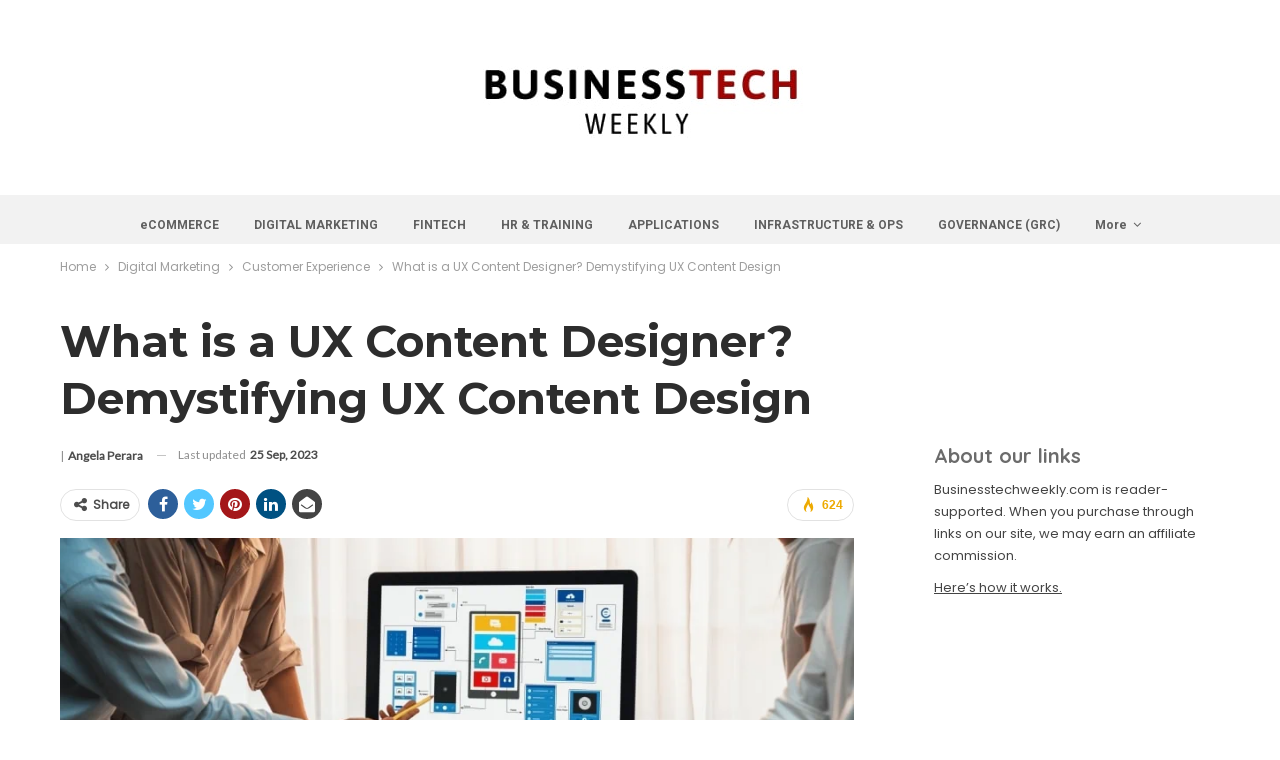

--- FILE ---
content_type: text/html; charset=UTF-8
request_url: https://www.businesstechweekly.com/digital-and-online-marketing/customer-experience/ux-content-designer/
body_size: 25940
content:
	<!DOCTYPE html>
		<!--[if IE 8]>
	<html class="ie ie8" lang="en-GB"> <![endif]-->
	<!--[if IE 9]>
	<html class="ie ie9" lang="en-GB"> <![endif]-->
	<!--[if gt IE 9]><!-->
<html lang="en-GB"> <!--<![endif]-->
	<head>
				<meta charset="UTF-8">
		<meta http-equiv="X-UA-Compatible" content="IE=edge">
		<meta name="viewport" content="width=device-width, initial-scale=1.0">
		<link rel="pingback" href="https://www.businesstechweekly.com/xmlrpc.php"/>

		<meta name='robots' content='index, follow, max-image-preview:large, max-snippet:-1, max-video-preview:-1' />
	<style>img:is([sizes="auto" i], [sizes^="auto," i]) { contain-intrinsic-size: 3000px 1500px }</style>
	
	<!-- This site is optimized with the Yoast SEO Premium plugin v26.6 (Yoast SEO v26.6) - https://yoast.com/wordpress/plugins/seo/ -->
	<title>What is a UX Content Designer? Demystifying UX Content Design - Businesstechweekly.com</title>
	<meta name="description" content="What is a UX Content Designer? Dive into UX content design. Craft exceptional user experiences that drive business growth." />
	<link rel="canonical" href="https://www.businesstechweekly.com/digital-and-online-marketing/customer-experience/ux-content-designer/" />
	<meta property="og:locale" content="en_GB" />
	<meta property="og:type" content="article" />
	<meta property="og:title" content="What is a UX Content Designer? Demystifying UX Content Design" />
	<meta property="og:description" content="What is a UX Content Designer? Dive into UX content design. Craft exceptional user experiences that drive business growth." />
	<meta property="og:url" content="https://www.businesstechweekly.com/digital-and-online-marketing/customer-experience/ux-content-designer/" />
	<meta property="og:site_name" content="Businesstechweekly.com" />
	<meta property="article:publisher" content="https://www.facebook.com/businesstechweekly" />
	<meta property="article:published_time" content="2022-04-07T15:30:00+00:00" />
	<meta property="article:modified_time" content="2023-09-25T17:23:17+00:00" />
	<meta property="og:image" content="https://www.businesstechweekly.com/wp-content/uploads/2023/08/UX-Content-Designer.jpg" />
	<meta property="og:image:width" content="900" />
	<meta property="og:image:height" content="418" />
	<meta property="og:image:type" content="image/jpeg" />
	<meta name="author" content="Angela Perara" />
	<meta name="twitter:label1" content="Written by" />
	<meta name="twitter:data1" content="Angela Perara" />
	<meta name="twitter:label2" content="Estimated reading time" />
	<meta name="twitter:data2" content="17 minutes" />
	<script type="application/ld+json" class="yoast-schema-graph">{"@context":"https://schema.org","@graph":[{"@type":"Article","@id":"https://www.businesstechweekly.com/digital-and-online-marketing/customer-experience/ux-content-designer/#article","isPartOf":{"@id":"https://www.businesstechweekly.com/digital-and-online-marketing/customer-experience/ux-content-designer/"},"author":{"name":"Angela Perara","@id":"https://www.businesstechweekly.com/#/schema/person/d2c9c651a09fa28f4a021bb2d7c551b2"},"headline":"What is a UX Content Designer? Demystifying UX Content Design","datePublished":"2022-04-07T15:30:00+00:00","dateModified":"2023-09-25T17:23:17+00:00","mainEntityOfPage":{"@id":"https://www.businesstechweekly.com/digital-and-online-marketing/customer-experience/ux-content-designer/"},"wordCount":3707,"publisher":{"@id":"https://www.businesstechweekly.com/#organization"},"image":{"@id":"https://www.businesstechweekly.com/digital-and-online-marketing/customer-experience/ux-content-designer/#primaryimage"},"thumbnailUrl":"https://www.businesstechweekly.com/wp-content/uploads/2023/08/UX-Content-Designer.jpg","articleSection":["Customer Experience","Get Online","Selling Online"],"inLanguage":"en-GB"},{"@type":"WebPage","@id":"https://www.businesstechweekly.com/digital-and-online-marketing/customer-experience/ux-content-designer/","url":"https://www.businesstechweekly.com/digital-and-online-marketing/customer-experience/ux-content-designer/","name":"What is a UX Content Designer? Demystifying UX Content Design - Businesstechweekly.com","isPartOf":{"@id":"https://www.businesstechweekly.com/#website"},"primaryImageOfPage":{"@id":"https://www.businesstechweekly.com/digital-and-online-marketing/customer-experience/ux-content-designer/#primaryimage"},"image":{"@id":"https://www.businesstechweekly.com/digital-and-online-marketing/customer-experience/ux-content-designer/#primaryimage"},"thumbnailUrl":"https://www.businesstechweekly.com/wp-content/uploads/2023/08/UX-Content-Designer.jpg","datePublished":"2022-04-07T15:30:00+00:00","dateModified":"2023-09-25T17:23:17+00:00","description":"What is a UX Content Designer? Dive into UX content design. Craft exceptional user experiences that drive business growth.","breadcrumb":{"@id":"https://www.businesstechweekly.com/digital-and-online-marketing/customer-experience/ux-content-designer/#breadcrumb"},"inLanguage":"en-GB","potentialAction":[{"@type":"ReadAction","target":["https://www.businesstechweekly.com/digital-and-online-marketing/customer-experience/ux-content-designer/"]}]},{"@type":"ImageObject","inLanguage":"en-GB","@id":"https://www.businesstechweekly.com/digital-and-online-marketing/customer-experience/ux-content-designer/#primaryimage","url":"https://www.businesstechweekly.com/wp-content/uploads/2023/08/UX-Content-Designer.jpg","contentUrl":"https://www.businesstechweekly.com/wp-content/uploads/2023/08/UX-Content-Designer.jpg","width":900,"height":418,"caption":"Image Credit: Blue Planet Studio"},{"@type":"BreadcrumbList","@id":"https://www.businesstechweekly.com/digital-and-online-marketing/customer-experience/ux-content-designer/#breadcrumb","itemListElement":[{"@type":"ListItem","position":1,"name":"Home","item":"https://www.businesstechweekly.com/"},{"@type":"ListItem","position":2,"name":"Digital Marketing","item":"https://www.businesstechweekly.com/digital-and-online-marketing/"},{"@type":"ListItem","position":3,"name":"Customer Experience","item":"https://www.businesstechweekly.com/digital-and-online-marketing/customer-experience/"},{"@type":"ListItem","position":4,"name":"What is a UX Content Designer? Demystifying UX Content Design"}]},{"@type":"WebSite","@id":"https://www.businesstechweekly.com/#website","url":"https://www.businesstechweekly.com/","name":"Businesstechweekly.com","description":"Learn | Innovate | Grow","publisher":{"@id":"https://www.businesstechweekly.com/#organization"},"potentialAction":[{"@type":"SearchAction","target":{"@type":"EntryPoint","urlTemplate":"https://www.businesstechweekly.com/?s={search_term_string}"},"query-input":{"@type":"PropertyValueSpecification","valueRequired":true,"valueName":"search_term_string"}}],"inLanguage":"en-GB"},{"@type":"Organization","@id":"https://www.businesstechweekly.com/#organization","name":"BusinessTechWeekly","url":"https://www.businesstechweekly.com/","logo":{"@type":"ImageObject","inLanguage":"en-GB","@id":"https://www.businesstechweekly.com/#/schema/logo/image/","url":"https://www.businesstechweekly.com/wp-content/uploads/2021/06/BusinessTechWeekly-Logo.jpg","contentUrl":"https://www.businesstechweekly.com/wp-content/uploads/2021/06/BusinessTechWeekly-Logo.jpg","width":346,"height":95,"caption":"BusinessTechWeekly"},"image":{"@id":"https://www.businesstechweekly.com/#/schema/logo/image/"},"sameAs":["https://www.facebook.com/businesstechweekly","https://x.com/BusinessTechW","https://instagram.com/businesstechweekly/","https://www.linkedin.com/company/businesstechweekly/","http://www.pinterest.com/businesstechweekly","https://youtube.com/channel/UC88MQTnq2-rKsTFm0gVxK6w/featured"]},{"@type":"Person","@id":"https://www.businesstechweekly.com/#/schema/person/d2c9c651a09fa28f4a021bb2d7c551b2","name":"Angela Perara","image":{"@type":"ImageObject","inLanguage":"en-GB","@id":"https://www.businesstechweekly.com/#/schema/person/image/","url":"https://secure.gravatar.com/avatar/93db19672fe708adc4184df59281ad33e115f7d5bf72aee992e45b40ceeb3c46?s=96&d=mm&r=g","contentUrl":"https://secure.gravatar.com/avatar/93db19672fe708adc4184df59281ad33e115f7d5bf72aee992e45b40ceeb3c46?s=96&d=mm&r=g","caption":"Angela Perara"},"description":"Angela regularly contributes to BusinessTechWeekly.com, writing predominately about E-Commerce, sales and growth strategies and related compliance. She has a solid understanding of online selling and the underlying technologies, regularly consulting for SMEs and startups when not freelance writing."}]}</script>
	<!-- / Yoast SEO Premium plugin. -->


<link rel='dns-prefetch' href='//scripts.mediavine.com' />
<link rel='dns-prefetch' href='//www.googletagmanager.com' />
<link rel='dns-prefetch' href='//fonts.googleapis.com' />
<link rel="alternate" type="application/rss+xml" title="Businesstechweekly.com &raquo; Feed" href="https://www.businesstechweekly.com/feed/" />
<link rel="alternate" type="application/rss+xml" title="Businesstechweekly.com &raquo; Comments Feed" href="https://www.businesstechweekly.com/comments/feed/" />
<script type="text/javascript" id="wpp-js" src="https://www.businesstechweekly.com/wp-content/plugins/wordpress-popular-posts/assets/js/wpp.min.js?ver=7.3.6" data-sampling="0" data-sampling-rate="100" data-api-url="https://www.businesstechweekly.com/wp-json/wordpress-popular-posts" data-post-id="20137" data-token="b4693ad87d" data-lang="0" data-debug="0"></script>
<link rel='stylesheet' id='wp-block-library-css' href='https://www.businesstechweekly.com/wp-includes/css/dist/block-library/style.min.css?ver=6.8.3' type='text/css' media='all' />
<style id='classic-theme-styles-inline-css' type='text/css'>
/*! This file is auto-generated */
.wp-block-button__link{color:#fff;background-color:#32373c;border-radius:9999px;box-shadow:none;text-decoration:none;padding:calc(.667em + 2px) calc(1.333em + 2px);font-size:1.125em}.wp-block-file__button{background:#32373c;color:#fff;text-decoration:none}
</style>
<style id='global-styles-inline-css' type='text/css'>
:root{--wp--preset--aspect-ratio--square: 1;--wp--preset--aspect-ratio--4-3: 4/3;--wp--preset--aspect-ratio--3-4: 3/4;--wp--preset--aspect-ratio--3-2: 3/2;--wp--preset--aspect-ratio--2-3: 2/3;--wp--preset--aspect-ratio--16-9: 16/9;--wp--preset--aspect-ratio--9-16: 9/16;--wp--preset--color--black: #000000;--wp--preset--color--cyan-bluish-gray: #abb8c3;--wp--preset--color--white: #ffffff;--wp--preset--color--pale-pink: #f78da7;--wp--preset--color--vivid-red: #cf2e2e;--wp--preset--color--luminous-vivid-orange: #ff6900;--wp--preset--color--luminous-vivid-amber: #fcb900;--wp--preset--color--light-green-cyan: #7bdcb5;--wp--preset--color--vivid-green-cyan: #00d084;--wp--preset--color--pale-cyan-blue: #8ed1fc;--wp--preset--color--vivid-cyan-blue: #0693e3;--wp--preset--color--vivid-purple: #9b51e0;--wp--preset--gradient--vivid-cyan-blue-to-vivid-purple: linear-gradient(135deg,rgba(6,147,227,1) 0%,rgb(155,81,224) 100%);--wp--preset--gradient--light-green-cyan-to-vivid-green-cyan: linear-gradient(135deg,rgb(122,220,180) 0%,rgb(0,208,130) 100%);--wp--preset--gradient--luminous-vivid-amber-to-luminous-vivid-orange: linear-gradient(135deg,rgba(252,185,0,1) 0%,rgba(255,105,0,1) 100%);--wp--preset--gradient--luminous-vivid-orange-to-vivid-red: linear-gradient(135deg,rgba(255,105,0,1) 0%,rgb(207,46,46) 100%);--wp--preset--gradient--very-light-gray-to-cyan-bluish-gray: linear-gradient(135deg,rgb(238,238,238) 0%,rgb(169,184,195) 100%);--wp--preset--gradient--cool-to-warm-spectrum: linear-gradient(135deg,rgb(74,234,220) 0%,rgb(151,120,209) 20%,rgb(207,42,186) 40%,rgb(238,44,130) 60%,rgb(251,105,98) 80%,rgb(254,248,76) 100%);--wp--preset--gradient--blush-light-purple: linear-gradient(135deg,rgb(255,206,236) 0%,rgb(152,150,240) 100%);--wp--preset--gradient--blush-bordeaux: linear-gradient(135deg,rgb(254,205,165) 0%,rgb(254,45,45) 50%,rgb(107,0,62) 100%);--wp--preset--gradient--luminous-dusk: linear-gradient(135deg,rgb(255,203,112) 0%,rgb(199,81,192) 50%,rgb(65,88,208) 100%);--wp--preset--gradient--pale-ocean: linear-gradient(135deg,rgb(255,245,203) 0%,rgb(182,227,212) 50%,rgb(51,167,181) 100%);--wp--preset--gradient--electric-grass: linear-gradient(135deg,rgb(202,248,128) 0%,rgb(113,206,126) 100%);--wp--preset--gradient--midnight: linear-gradient(135deg,rgb(2,3,129) 0%,rgb(40,116,252) 100%);--wp--preset--font-size--small: 13px;--wp--preset--font-size--medium: 20px;--wp--preset--font-size--large: 36px;--wp--preset--font-size--x-large: 42px;--wp--preset--spacing--20: 0.44rem;--wp--preset--spacing--30: 0.67rem;--wp--preset--spacing--40: 1rem;--wp--preset--spacing--50: 1.5rem;--wp--preset--spacing--60: 2.25rem;--wp--preset--spacing--70: 3.38rem;--wp--preset--spacing--80: 5.06rem;--wp--preset--shadow--natural: 6px 6px 9px rgba(0, 0, 0, 0.2);--wp--preset--shadow--deep: 12px 12px 50px rgba(0, 0, 0, 0.4);--wp--preset--shadow--sharp: 6px 6px 0px rgba(0, 0, 0, 0.2);--wp--preset--shadow--outlined: 6px 6px 0px -3px rgba(255, 255, 255, 1), 6px 6px rgba(0, 0, 0, 1);--wp--preset--shadow--crisp: 6px 6px 0px rgba(0, 0, 0, 1);}:where(.is-layout-flex){gap: 0.5em;}:where(.is-layout-grid){gap: 0.5em;}body .is-layout-flex{display: flex;}.is-layout-flex{flex-wrap: wrap;align-items: center;}.is-layout-flex > :is(*, div){margin: 0;}body .is-layout-grid{display: grid;}.is-layout-grid > :is(*, div){margin: 0;}:where(.wp-block-columns.is-layout-flex){gap: 2em;}:where(.wp-block-columns.is-layout-grid){gap: 2em;}:where(.wp-block-post-template.is-layout-flex){gap: 1.25em;}:where(.wp-block-post-template.is-layout-grid){gap: 1.25em;}.has-black-color{color: var(--wp--preset--color--black) !important;}.has-cyan-bluish-gray-color{color: var(--wp--preset--color--cyan-bluish-gray) !important;}.has-white-color{color: var(--wp--preset--color--white) !important;}.has-pale-pink-color{color: var(--wp--preset--color--pale-pink) !important;}.has-vivid-red-color{color: var(--wp--preset--color--vivid-red) !important;}.has-luminous-vivid-orange-color{color: var(--wp--preset--color--luminous-vivid-orange) !important;}.has-luminous-vivid-amber-color{color: var(--wp--preset--color--luminous-vivid-amber) !important;}.has-light-green-cyan-color{color: var(--wp--preset--color--light-green-cyan) !important;}.has-vivid-green-cyan-color{color: var(--wp--preset--color--vivid-green-cyan) !important;}.has-pale-cyan-blue-color{color: var(--wp--preset--color--pale-cyan-blue) !important;}.has-vivid-cyan-blue-color{color: var(--wp--preset--color--vivid-cyan-blue) !important;}.has-vivid-purple-color{color: var(--wp--preset--color--vivid-purple) !important;}.has-black-background-color{background-color: var(--wp--preset--color--black) !important;}.has-cyan-bluish-gray-background-color{background-color: var(--wp--preset--color--cyan-bluish-gray) !important;}.has-white-background-color{background-color: var(--wp--preset--color--white) !important;}.has-pale-pink-background-color{background-color: var(--wp--preset--color--pale-pink) !important;}.has-vivid-red-background-color{background-color: var(--wp--preset--color--vivid-red) !important;}.has-luminous-vivid-orange-background-color{background-color: var(--wp--preset--color--luminous-vivid-orange) !important;}.has-luminous-vivid-amber-background-color{background-color: var(--wp--preset--color--luminous-vivid-amber) !important;}.has-light-green-cyan-background-color{background-color: var(--wp--preset--color--light-green-cyan) !important;}.has-vivid-green-cyan-background-color{background-color: var(--wp--preset--color--vivid-green-cyan) !important;}.has-pale-cyan-blue-background-color{background-color: var(--wp--preset--color--pale-cyan-blue) !important;}.has-vivid-cyan-blue-background-color{background-color: var(--wp--preset--color--vivid-cyan-blue) !important;}.has-vivid-purple-background-color{background-color: var(--wp--preset--color--vivid-purple) !important;}.has-black-border-color{border-color: var(--wp--preset--color--black) !important;}.has-cyan-bluish-gray-border-color{border-color: var(--wp--preset--color--cyan-bluish-gray) !important;}.has-white-border-color{border-color: var(--wp--preset--color--white) !important;}.has-pale-pink-border-color{border-color: var(--wp--preset--color--pale-pink) !important;}.has-vivid-red-border-color{border-color: var(--wp--preset--color--vivid-red) !important;}.has-luminous-vivid-orange-border-color{border-color: var(--wp--preset--color--luminous-vivid-orange) !important;}.has-luminous-vivid-amber-border-color{border-color: var(--wp--preset--color--luminous-vivid-amber) !important;}.has-light-green-cyan-border-color{border-color: var(--wp--preset--color--light-green-cyan) !important;}.has-vivid-green-cyan-border-color{border-color: var(--wp--preset--color--vivid-green-cyan) !important;}.has-pale-cyan-blue-border-color{border-color: var(--wp--preset--color--pale-cyan-blue) !important;}.has-vivid-cyan-blue-border-color{border-color: var(--wp--preset--color--vivid-cyan-blue) !important;}.has-vivid-purple-border-color{border-color: var(--wp--preset--color--vivid-purple) !important;}.has-vivid-cyan-blue-to-vivid-purple-gradient-background{background: var(--wp--preset--gradient--vivid-cyan-blue-to-vivid-purple) !important;}.has-light-green-cyan-to-vivid-green-cyan-gradient-background{background: var(--wp--preset--gradient--light-green-cyan-to-vivid-green-cyan) !important;}.has-luminous-vivid-amber-to-luminous-vivid-orange-gradient-background{background: var(--wp--preset--gradient--luminous-vivid-amber-to-luminous-vivid-orange) !important;}.has-luminous-vivid-orange-to-vivid-red-gradient-background{background: var(--wp--preset--gradient--luminous-vivid-orange-to-vivid-red) !important;}.has-very-light-gray-to-cyan-bluish-gray-gradient-background{background: var(--wp--preset--gradient--very-light-gray-to-cyan-bluish-gray) !important;}.has-cool-to-warm-spectrum-gradient-background{background: var(--wp--preset--gradient--cool-to-warm-spectrum) !important;}.has-blush-light-purple-gradient-background{background: var(--wp--preset--gradient--blush-light-purple) !important;}.has-blush-bordeaux-gradient-background{background: var(--wp--preset--gradient--blush-bordeaux) !important;}.has-luminous-dusk-gradient-background{background: var(--wp--preset--gradient--luminous-dusk) !important;}.has-pale-ocean-gradient-background{background: var(--wp--preset--gradient--pale-ocean) !important;}.has-electric-grass-gradient-background{background: var(--wp--preset--gradient--electric-grass) !important;}.has-midnight-gradient-background{background: var(--wp--preset--gradient--midnight) !important;}.has-small-font-size{font-size: var(--wp--preset--font-size--small) !important;}.has-medium-font-size{font-size: var(--wp--preset--font-size--medium) !important;}.has-large-font-size{font-size: var(--wp--preset--font-size--large) !important;}.has-x-large-font-size{font-size: var(--wp--preset--font-size--x-large) !important;}
:where(.wp-block-post-template.is-layout-flex){gap: 1.25em;}:where(.wp-block-post-template.is-layout-grid){gap: 1.25em;}
:where(.wp-block-columns.is-layout-flex){gap: 2em;}:where(.wp-block-columns.is-layout-grid){gap: 2em;}
:root :where(.wp-block-pullquote){font-size: 1.5em;line-height: 1.6;}
</style>
<link rel='stylesheet' id='toc-screen-css' href='https://www.businesstechweekly.com/wp-content/plugins/table-of-contents-plus/screen.min.css?ver=2411.1' type='text/css' media='all' />
<style id='toc-screen-inline-css' type='text/css'>
div#toc_container {background: #ffffff;border: 1px solid #ffffff;width: 100%;}div#toc_container ul li {font-size: 90%;}div#toc_container p.toc_title {color: #000000;}div#toc_container p.toc_title a,div#toc_container ul.toc_list a {color: #2474bc;}
</style>
<link rel='stylesheet' id='wordpress-popular-posts-css-css' href='https://www.businesstechweekly.com/wp-content/plugins/wordpress-popular-posts/assets/css/wpp.css?ver=7.3.6' type='text/css' media='all' />
<link rel='stylesheet' id='nelio-content-premium-series-default-css-css' href='https://www.businesstechweekly.com/wp-content/plugins/nelio-content-premium/includes/features/series/default.css?ver=4.1.0' type='text/css' media='all' />
<link rel='stylesheet' id='js_composer_front-css' href='https://www.businesstechweekly.com/wp-content/plugins/js_composer/assets/css/js_composer.min.css?ver=6.7.0' type='text/css' media='all' />
<link rel='stylesheet' id='aawp-css' href='https://www.businesstechweekly.com/wp-content/plugins/aawp/assets/dist/css/main.css?ver=3.19.1' type='text/css' media='all' />
<link rel='stylesheet' id='better-framework-main-fonts-css' href='https://fonts.googleapis.com/css?family=Poppins:400%7CLato:400%7CRoboto:400,700,500,400italic%7CQuicksand:700%7CMontserrat:700,400%7COpen+Sans:400%7CBarlow:400&#038;display=swap' type='text/css' media='all' />
<script type="text/javascript" src="https://www.businesstechweekly.com/wp-includes/js/jquery/jquery.min.js?ver=3.7.1" id="jquery-core-js"></script>
<script type="text/javascript" src="https://www.businesstechweekly.com/wp-includes/js/jquery/jquery-migrate.min.js?ver=3.4.1" id="jquery-migrate-js"></script>
<script type="text/javascript" async="async" fetchpriority="high" data-noptimize="1" data-cfasync="false" src="https://scripts.mediavine.com/tags/business-tech-weekly.js?ver=6.8.3" id="mv-script-wrapper-js"></script>
<!--[if lt IE 9]>
<script type="text/javascript" src="https://www.businesstechweekly.com/wp-content/themes/publisher/includes/libs/better-framework/assets/js/html5shiv.min.js?ver=3.15.0" id="bf-html5shiv-js"></script>
<![endif]-->
<!--[if lt IE 9]>
<script type="text/javascript" src="https://www.businesstechweekly.com/wp-content/themes/publisher/includes/libs/better-framework/assets/js/respond.min.js?ver=3.15.0" id="bf-respond-js"></script>
<![endif]-->

<!-- Google tag (gtag.js) snippet added by Site Kit -->
<!-- Google Analytics snippet added by Site Kit -->
<script type="text/javascript" src="https://www.googletagmanager.com/gtag/js?id=GT-PLTZN8Z" id="google_gtagjs-js" async></script>
<script type="text/javascript" id="google_gtagjs-js-after">
/* <![CDATA[ */
window.dataLayer = window.dataLayer || [];function gtag(){dataLayer.push(arguments);}
gtag("set","linker",{"domains":["www.businesstechweekly.com"]});
gtag("js", new Date());
gtag("set", "developer_id.dZTNiMT", true);
gtag("config", "GT-PLTZN8Z");
/* ]]> */
</script>
<style type="text/css">.aawp .aawp-tb__row--highlight{background-color:#ffffff;}.aawp .aawp-tb__row--highlight{color:#000000;}.aawp .aawp-tb__row--highlight a{color:#000000;}</style><style type="text/css">.aawp-product-title {font-size:12px; font-weight: bold;}
.aawp-product-subtitle {font-size:12px; font-weight: normal; font-style: italic; font-color: #c0c0c0;}
.aawp-product {font-size:11px;}
</style><meta name="generator" content="Site Kit by Google 1.168.0" />

	<!-- Nelio Content -->
	<meta property="og:locale" content="en_GB" />
	<meta property="og:type" content="article" />
	<meta property="og:title" content="What is a UX Content Designer? Demystifying UX Content Design" />
	<meta property="og:description" content="What is a UX Content Designer? Dive into UX content design. Craft exceptional user experiences that drive business growth." />
	<meta property="og:url" content="https://www.businesstechweekly.com/digital-and-online-marketing/customer-experience/ux-content-designer/" />
	<meta property="og:site_name" content="Businesstechweekly.com" />
	<meta property="og:image" content="https://www.businesstechweekly.com/wp-content/uploads/2023/08/UX-Content-Designer.jpg" />
	<meta property="og:image:width" content="900" />
	<meta property="og:image:height" content="418" />
	<meta name="twitter:card" content="summary_large_image" />
	<meta name="twitter:image" content="https://www.businesstechweekly.com/wp-content/uploads/2023/08/UX-Content-Designer.jpg" />
	<!-- /Nelio Content -->

            <style id="wpp-loading-animation-styles">@-webkit-keyframes bgslide{from{background-position-x:0}to{background-position-x:-200%}}@keyframes bgslide{from{background-position-x:0}to{background-position-x:-200%}}.wpp-widget-block-placeholder,.wpp-shortcode-placeholder{margin:0 auto;width:60px;height:3px;background:#dd3737;background:linear-gradient(90deg,#dd3737 0%,#571313 10%,#dd3737 100%);background-size:200% auto;border-radius:3px;-webkit-animation:bgslide 1s infinite linear;animation:bgslide 1s infinite linear}</style>
            <meta name='ir-site-verification-token' value='1587658772'><meta name="generator" content="Powered by WPBakery Page Builder - drag and drop page builder for WordPress."/>
<script type="application/ld+json">{
    "@context": "http://schema.org/",
    "@type": "Organization",
    "@id": "#organization",
    "logo": {
        "@type": "ImageObject",
        "url": "https://www.businesstechweekly.com/wp-content/uploads/2021/09/BusinessTechWeekly-Logo-WhiteSep20221.jpg"
    },
    "url": "https://www.businesstechweekly.com/",
    "name": "Businesstechweekly.com",
    "description": "Learn | Innovate | Grow"
}</script>
<script type="application/ld+json">{
    "@context": "http://schema.org/",
    "@type": "WebSite",
    "name": "Businesstechweekly.com",
    "alternateName": "Learn | Innovate | Grow",
    "url": "https://www.businesstechweekly.com/"
}</script>
<script type="application/ld+json">{
    "@context": "http://schema.org/",
    "@type": "BlogPosting",
    "headline": "What is a UX Content Designer? Demystifying UX Content Design",
    "description": "What is a UX Content Designer? Dive into UX content design. Craft exceptional user experiences that drive business growth.",
    "datePublished": "2022-04-07",
    "dateModified": "2023-09-25",
    "author": {
        "@type": "Person",
        "@id": "#person-AngelaPerara",
        "name": "Angela Perara"
    },
    "image": "https://www.businesstechweekly.com/wp-content/uploads/2023/08/UX-Content-Designer.jpg",
    "interactionStatistic": [
        {
            "@type": "InteractionCounter",
            "interactionType": "http://schema.org/CommentAction",
            "userInteractionCount": "0"
        }
    ],
    "publisher": {
        "@id": "#organization"
    },
    "mainEntityOfPage": "https://www.businesstechweekly.com/digital-and-online-marketing/customer-experience/ux-content-designer/"
}</script>
<link rel='stylesheet' id='bf-minifed-css-1' href='https://www.businesstechweekly.com/wp-content/bs-booster-cache/006f7a18233a0eaae1d5677a49b0d866.css' type='text/css' media='all' />
<link rel='stylesheet' id='7.11.0-1767190629' href='https://www.businesstechweekly.com/wp-content/bs-booster-cache/fa6a69b23a2ae0b72ebf8a9b35972371.css' type='text/css' media='all' />
<link rel="icon" href="https://www.businesstechweekly.com/wp-content/uploads/2020/07/cropped-BTW_favicon-2-32x32.jpg" sizes="32x32" />
<link rel="icon" href="https://www.businesstechweekly.com/wp-content/uploads/2020/07/cropped-BTW_favicon-2-192x192.jpg" sizes="192x192" />
<link rel="apple-touch-icon" href="https://www.businesstechweekly.com/wp-content/uploads/2020/07/cropped-BTW_favicon-2-180x180.jpg" />
<meta name="msapplication-TileImage" content="https://www.businesstechweekly.com/wp-content/uploads/2020/07/cropped-BTW_favicon-2-270x270.jpg" />

<!-- BetterFramework Head Inline CSS -->
<style>
td {
  font-size: 14px;
}

tr {
  font-size: 14px;
}

</style>
<!-- /BetterFramework Head Inline CSS-->
		<style type="text/css" id="wp-custom-css">
			#toc_container p.toc_title{
	text-align: left;}
div#toc_container {
    border-top: 1px solid #cecece; border-bottom: 1px solid #cecece;}
#toc_container p.toc_title + ul.toc_list {
	margin-top: 1em;
	margin-bottom: 1em;
}
#toc_container p.toc_title + ul.toc_list {
	margin-left: 1em;
	font-weight: 700;
}
* {
  box-sizing: border-box;
}
/* Custom Formating for Headers and Bullets */
h1 {margin-top: 50px;
	margin-bottom: 15px;}
h2 {margin-top: 50px;
	margin-bottom: 15px;}
h3 {margin-top: 40px;
	margin-bottom: 10px;}
h3 {margin-top: 30px;
	margin-bottom: 10px;}
ul li { padding: 5px 0px; }
ol li { padding: 5px 0px; }

/* Create three columns of equal width */
.top3product-columns {
  float: left;
  width: 33.3%;
  padding: 8px;
}

/* Style the list */
.top3product-price {
  list-style-type: none;
  border: 1px solid #e0e0e0;
  margin: 0;
  padding: 0;
  -webkit-transition: 0.3s;
  transition: 0.3s;
}

/* Add shadows on hover */
.top3product-price:hover {
  box-shadow: 0 8px 12px 0 rgba(0,0,0,0.2)
}

/* Pricing header */
.top3product-header {
  background-color: #323E4F;
  color: white;
  font-size: 16px;
	font-weight:bold;
	text-align:center;
	padding: 10px;
	margin-bottom:15px;
	border-top:5px solid #00B0F0;
}
.top3product-mainimage img
{
float:middle;
	padding-top:15px;
	padding-bottom: 5px;
}
/* Pricing subheader */
.top3product-price .top3product-subheader {
  color: #000000;
  font-size: 16px;
	font-weight: bold;
	text-align:center;
	line-height:20px;
	padding: 25px 5px 15px 5px;
}
.top3product-list {
  list-style-type: none;
  margin-left:0px;
  padding:10px 10px 10px 15px;
  display: inline-block;
	  text-align: left;
	font-size: 14px;
	line-height:20px;
	#border: 1px solid grey;
	width: 100%;
}
.top3product-list img
{
float:left;
	margin-right:15px;
}
.top3product-blank {
  list-style-type: none;
  margin:0px;
  padding:5px;
  display: inline-block;
	text-align: left;
	font-size: 7px;
	line-height:7px;
	width: 100%;
}
/* List items */
.top3product-price .image li {
  padding: 0 10 0 10;
}
/* Center list item */
.top3product-price .top3product-center {
  font-size: 20px;
	text-align: center;
	margin-top: 10px;
	margin-bottom: 10px;
}
.top3product-price .top3product-review {
  font-size: 14px;
	text-align: center;
	padding-top: 10px;
	padding-bottom: 10px;
}

/* The "Column" button */
.product-top3-button{
  background-color: #00B0F0;
	border: #00B0F0;;
	border-radius:5px;
  padding: 15px 75px 15px 75px;
  text-align: center;
  text-decoration: none;
  font-size: 16px;
	font-weight:bold;
}
/* The "Row" button */
.product-summaryrow-button{
  background-color: #00B0F0;
	border: #00B0F0;;
	border-radius:5px;
  padding: 15px 25px 15px 25px;
  text-align: center;
  text-decoration: none;
  font-size: 14px;
	font-weight:bold;
}
.top3product-row-list {
  list-style-type: none;
  margin-left:0px;
  padding:5px 10px 5px 15px;
  display: inline-block;
	  text-align: left;
	font-size: 13px;
	line-height:16px;
	width: 100%;
}
.top3product-row-list img
{
float:left;
	margin-right:15px;
	width:15px;
	height:15px;
}
.top3product-ribbon {
  padding: 1px 5px 1px 5px;
  text-align: center;
  text-decoration: none;
  font-size: 12px;
	line-height:18px;
	font-weight: bold;
	border-radius:10px;
	width:60%;
	margin-left:20%;
}
/* Change the width of the three columns to 100%
(to stack horizontally on small screens) */
@media only screen and (max-width: 600px) {
  .top3product-columns {
    width: 100%;
  }
}

/* Create three columns of equal width */
.productshowcase-column-single {
  float: left;
  width: 33.3%;
	min-width: 200px;
  padding: 0px;
	height:auto;
	border:1px solid white;
}
.productshowcase-column-double {
  float: left;
  width: 66.6%;
  padding: 0px;
	height:auto;
	border:none;
}
.productshowcase-column-mainreview {
  float: left;
  width: 100%;
  padding: 0px;
	height:auto;
	border:none;
	padding-top:0px;
	padding-left: 0px;
	padding-bottom:20px;
	text-align: left;
	font-size: 14px;
	line-height:20px;
}
.productshowcase-header {
  color: black;
  font-size: 16px;
	font-weight:bold;
	text-align:left;
	padding-top: 0px;
	padding-left: 15px;
	padding-right: 5px;
	padding-bottom: 0px;
	line-height:20px;
	border: 0px solid #e0e0e0;
}
.productshowcase-list {
  list-style-type: none;
  margin-left:0px;
  padding:10px 0px 10px 15px;
  display: inline-block;
	  text-align: left;
	font-size: 12px;
	line-height:15px;
	width: 49%;
	font-weight:normal;
}
.productshowcase-list img
{
float:left;
	margin-right:15px;
}
.productshowcase-price {
  list-style-type: none;
  margin: 0;
  padding: 0;
  -webkit-transition: 0.3s;
  transition: 0.3s;
}
.productshowcase-toplist {
  list-style-type: none;
  border: 0px solid #e0e0e0;
  margin: 0;
  padding: 0;
  -webkit-transition: 0.3s;
  transition: 0.3s;
	width: 100%;
}
.productshowcase-mainreview-summary {
  list-style-type: none;
  margin:0px;
  padding-top:0px;
	padding-right: 5px; 
	padding-bottom: 10px;
	padding-left: 15px;
	text-align: left;
	font-size: 14px;
	line-height:18px;
	width: 100%;
}
/* Center list item */
.productshowcase-toplist .productshowcase-center {
  font-size: 20px;
	text-align: right;
	margin-top: 10px;
	margin-bottom: 10px;
}
.productshowcase-button{
  background-color: #00B0F0;
	border: #00B0F0;;
	border-radius:5px;
  padding: 15px 45px 15px 45px;
  text-align: right;
  text-decoration: none;
  font-size: 16px;
	font-weight:bold;
}
.productshowcase-column-mainreview-button {
  float: right;
  width: 100%;
  padding: 0px;
	height:auto;
	border:none;
	padding-top:0px;
	padding-left: 0px;
	padding-bottom:60px;
	text-align:right;
}
.productshowcase-toplist-pros {
 width:40%
 float: left;
}
.productshowcase-toplist-cons {
 width:40%
 float: right;
}

.top3product-row {
  list-style-type: none;
  border: 0px solid #e0e0e0;
  margin: 0;
  padding: 0;
}
@media only screen and (max-width: 600px) {
.productshowcase-column-single{
    width: 100%;
  }
}
@media only screen and (max-width: 600px) {
.productshowcase-column-double{
    width: 100%;
  }
}

.productdetail-mainreview-summary {
  list-style-type: none;
  margin:0px;
  padding-top:0px;
	padding-right: 5px; 
	padding-bottom: 5px;
	padding-left: 15px;
	text-align: left;
	font-size: 14px;
	line-height:18px;
	width: 100%;
}
.productshowcase-footnote {
  float: left;
  width: 100%;
  padding: 0px;
	height:auto;
	border:none;
	padding-top:0px;
	padding-left: 0px;
	padding-bottom:10px;
	text-align: left;
	font-size: 12px;
	line-height:20px;
	font-style: italic;
}

.product-table-button {
  background-color: #00B0F0;
	border: #00B0F0;;
	border-radius:5px;
  padding: 7px 7px 7px 7px;
  text-decoration: none;
  font-size: 12px;
	font-weight:bold;
}

.product-table-review-button {
  float: center;
	width: 100%;
  padding: 0px;
	height:auto;
	border:none;
	padding-top:0px;
	padding-left: 0px;
	padding-bottom:0px;
	text-align:center;
}


/* MV CSS Adjustment */
@media only screen and (max-width: 399px){
    .row.vc_row.wpb_row.vc_row-fluid {
        max-width:100vw!important;
        margin-left:0px!important;
        margin-right:0px!important;
    }
}
@media only screen and (max-width: 359px){
    #content .content-column{
        padding-left: 0px!important;
        padding-right: 0px!important;
    }
    .vc_row .bs-vc-wrapper>.bs-vc-column {
        padding-left: 10px!important;
        padding-right: 10px!important;
    }
    li .mv-ad-box {
         margin-left:-20px;
    }
}
.custom-social-counter-footer {float: left;}		</style>
		<noscript><style> .wpb_animate_when_almost_visible { opacity: 1; }</style></noscript>	</head>

<body class="wp-singular post-template-default single single-post postid-20137 single-format-standard wp-theme-publisher aawp-custom bs-theme bs-publisher bs-publisher-clean-magazine active-light-box ltr close-rh page-layout-2-col page-layout-2-col-right full-width main-menu-full-width single-prim-cat-5464 single-cat-5464 single-cat-7943 single-cat-6153  wpb-js-composer js-comp-ver-6.7.0 vc_responsive bs-ll-a" dir="ltr">
		<div class="main-wrap content-main-wrap">
			<header id="header" class="site-header header-style-1 full-width" itemscope="itemscope" itemtype="https://schema.org/WPHeader">
				<div class="header-inner">
			<div class="content-wrap">
				<div class="container">
					<div id="site-branding" class="site-branding">
	<p  id="site-title" class="logo h1 img-logo">
	<a href="https://www.businesstechweekly.com/" itemprop="url" rel="home">
					<img id="site-logo" src="https://www.businesstechweekly.com/wp-content/uploads/2021/09/BusinessTechWeekly-Logo-WhiteSep20221.jpg"
			     alt="BusinessTechWeekly.com"  />

			<span class="site-title">BusinessTechWeekly.com - Learn | Innovate | Grow</span>
				</a>
</p>
</div><!-- .site-branding -->
				</div>

			</div>
		</div>
		<div id="menu-main" class="menu main-menu-wrapper" role="navigation" itemscope="itemscope" itemtype="https://schema.org/SiteNavigationElement">
	<div class="main-menu-inner">
		<div class="content-wrap">
			<div class="container">

				<nav class="main-menu-container">
					<ul id="main-navigation" class="main-menu menu bsm-pure clearfix">
						<li id="menu-item-23742" class="menu-item menu-item-type-taxonomy menu-item-object-category current-post-ancestor menu-term-1651 better-anim-fade menu-item-23742"><a href="https://www.businesstechweekly.com/online-sales-and-growth/">eCOMMERCE</a></li>
<li id="menu-item-23738" class="menu-item menu-item-type-taxonomy menu-item-object-category current-post-ancestor menu-term-172 better-anim-fade menu-item-23738"><a href="https://www.businesstechweekly.com/digital-and-online-marketing/">DIGITAL MARKETING</a></li>
<li id="menu-item-23750" class="menu-item menu-item-type-taxonomy menu-item-object-category menu-term-168 better-anim-fade menu-item-23750"><a href="https://www.businesstechweekly.com/finance-and-accounting/">FINTECH</a></li>
<li id="menu-item-23749" class="menu-item menu-item-type-taxonomy menu-item-object-category menu-term-173 better-anim-fade menu-item-23749"><a href="https://www.businesstechweekly.com/hr-and-recruitment/">HR &#038; TRAINING</a></li>
<li id="menu-item-23751" class="menu-item menu-item-type-taxonomy menu-item-object-category menu-term-1 better-anim-fade menu-item-23751"><a href="https://www.businesstechweekly.com/apps-and-tools/">APPLICATIONS</a></li>
<li id="menu-item-23735" class="menu-item menu-item-type-taxonomy menu-item-object-category menu-term-1924 better-anim-fade menu-item-23735"><a href="https://www.businesstechweekly.com/operational-efficiency/">INFRASTRUCTURE &#038; OPS</a></li>
<li id="menu-item-23736" class="menu-item menu-item-type-taxonomy menu-item-object-category menu-term-170 better-anim-fade menu-item-23736"><a href="https://www.businesstechweekly.com/legal-and-compliance/">GOVERNANCE (GRC)</a></li>
<li id="menu-item-23737" class="menu-item menu-item-type-taxonomy menu-item-object-category menu-term-10 better-anim-fade menu-item-23737"><a href="https://www.businesstechweekly.com/cybersecurity/">SECURITY &#038; PRIVACY</a></li>
					</ul><!-- #main-navigation -->
									</nav><!-- .main-menu-container -->

			</div>
		</div>
	</div>
</div><!-- .menu -->	</header><!-- .header -->
	<div class="rh-header clearfix light deferred-block-exclude">
		<div class="rh-container clearfix">

			<div class="menu-container close">
				<span class="menu-handler"><span class="lines"></span></span>
			</div><!-- .menu-container -->

			<div class="logo-container rh-img-logo">
				<a href="https://www.businesstechweekly.com/" itemprop="url" rel="home">
											<img src="https://www.businesstechweekly.com/wp-content/uploads/2021/09/mobile-logo.jpg"
						     alt="Businesstechweekly.com"  />				</a>
			</div><!-- .logo-container -->
		</div><!-- .rh-container -->
	</div><!-- .rh-header -->
<nav role="navigation" aria-label="Breadcrumbs" class="bf-breadcrumb clearfix bc-top-style"><div class="container bf-breadcrumb-container"><ul class="bf-breadcrumb-items" itemscope itemtype="http://schema.org/BreadcrumbList"><meta name="numberOfItems" content="4" /><meta name="itemListOrder" content="Ascending" /><li itemprop="itemListElement" itemscope itemtype="http://schema.org/ListItem" class="bf-breadcrumb-item bf-breadcrumb-begin"><a itemprop="item" href="https://www.businesstechweekly.com" rel="home"><span itemprop="name">Home</span></a><meta itemprop="position" content="1" /></li><li itemprop="itemListElement" itemscope itemtype="http://schema.org/ListItem" class="bf-breadcrumb-item"><a itemprop="item" href="https://www.businesstechweekly.com/digital-and-online-marketing/" ><span itemprop="name">Digital Marketing</span></a><meta itemprop="position" content="2" /></li><li itemprop="itemListElement" itemscope itemtype="http://schema.org/ListItem" class="bf-breadcrumb-item"><a itemprop="item" href="https://www.businesstechweekly.com/digital-and-online-marketing/customer-experience/" ><span itemprop="name">Customer Experience</span></a><meta itemprop="position" content="3" /></li><li itemprop="itemListElement" itemscope itemtype="http://schema.org/ListItem" class="bf-breadcrumb-item bf-breadcrumb-end"><span itemprop="name">What is a UX Content Designer? Demystifying UX Content Design</span><meta itemprop="item" content="https://www.businesstechweekly.com/digital-and-online-marketing/customer-experience/ux-content-designer/"/><meta itemprop="position" content="4" /></li></ul></div></nav><div class="content-wrap">
		<main id="content" class="content-container">

		<div class="container layout-2-col layout-2-col-1 layout-right-sidebar layout-bc-before post-template-1">
			<div class="row main-section">
										<div class="col-sm-8 content-column">
								<div class="single-container">
		<article id="post-20137" class="post-20137 post type-post status-publish format-standard has-post-thumbnail  category-customer-experience category-get-online category-selling-online mv-content-wrapper single-post-content ">
						<div class="post-header post-tp-1-header">
									<h1 class="single-post-title">
						<span class="post-title" itemprop="headline">What is a UX Content Designer? Demystifying UX Content Design</span></h1>
										<div class="post-meta-wrap clearfix">
						<div class="post-meta single-post-meta">
			<a href="https://www.businesstechweekly.com/author/aperara/"
		   title="Browse Author Articles"
		   class="post-author-a post-author-avatar">
			<span class="post-author-name">| <b>Angela Perara</b></span>		</a>
					<span class="time"><time class="post-published updated"
			                         datetime="2023-09-25T17:23:17+01:00">Last updated <b>25 Sep, 2023</b></time></span>
			</div>
					</div>
									<div class="single-featured">
									</div>
			</div>
					<div class="post-share single-post-share top-share clearfix style-1">
			<div class="post-share-btn-group">
				<span class="views post-share-btn post-share-btn-views rank-500" data-bpv-post="20137"><i class="bf-icon  bsfi-fire-1"></i> <b class="number">623</b></span>			</div>
						<div class="share-handler-wrap ">
				<span class="share-handler post-share-btn rank-default">
					<i class="bf-icon  fa fa-share-alt"></i>						<b class="text">Share</b>
										</span>
				<span class="social-item facebook"><a href="https://www.facebook.com/sharer.php?u=https%3A%2F%2Fwww.businesstechweekly.com%2Fdigital-and-online-marketing%2Fcustomer-experience%2Fux-content-designer%2F" target="_blank" rel="nofollow noreferrer" class="bs-button-el" onclick="window.open(this.href, 'share-facebook','left=50,top=50,width=600,height=320,toolbar=0'); return false;"><span class="icon"><i class="bf-icon fa fa-facebook"></i></span></a></span><span class="social-item twitter"><a href="https://twitter.com/share?text=What is a UX Content Designer? Demystifying UX Content Design @BusinessTechW&url=https%3A%2F%2Fwww.businesstechweekly.com%2Fdigital-and-online-marketing%2Fcustomer-experience%2Fux-content-designer%2F" target="_blank" rel="nofollow noreferrer" class="bs-button-el" onclick="window.open(this.href, 'share-twitter','left=50,top=50,width=600,height=320,toolbar=0'); return false;"><span class="icon"><i class="bf-icon fa fa-twitter"></i></span></a></span><span class="social-item pinterest"><a href="https://pinterest.com/pin/create/button/?url=https%3A%2F%2Fwww.businesstechweekly.com%2Fdigital-and-online-marketing%2Fcustomer-experience%2Fux-content-designer%2F&media=https://www.businesstechweekly.com/wp-content/uploads/2023/08/UX-Content-Designer.jpg&description=What is a UX Content Designer? Demystifying UX Content Design" target="_blank" rel="nofollow noreferrer" class="bs-button-el" onclick="window.open(this.href, 'share-pinterest','left=50,top=50,width=600,height=320,toolbar=0'); return false;"><span class="icon"><i class="bf-icon fa fa-pinterest"></i></span></a></span><span class="social-item linkedin"><a href="https://www.linkedin.com/shareArticle?mini=true&url=https%3A%2F%2Fwww.businesstechweekly.com%2Fdigital-and-online-marketing%2Fcustomer-experience%2Fux-content-designer%2F&title=What is a UX Content Designer? Demystifying UX Content Design" target="_blank" rel="nofollow noreferrer" class="bs-button-el" onclick="window.open(this.href, 'share-linkedin','left=50,top=50,width=600,height=320,toolbar=0'); return false;"><span class="icon"><i class="bf-icon fa fa-linkedin"></i></span></a></span><span class="social-item email"><a href="mailto:?subject=What is a UX Content Designer? Demystifying UX Content Design&body=https%3A%2F%2Fwww.businesstechweekly.com%2Fdigital-and-online-marketing%2Fcustomer-experience%2Fux-content-designer%2F" target="_blank" rel="nofollow noreferrer" class="bs-button-el" onclick="window.open(this.href, 'share-email','left=50,top=50,width=600,height=320,toolbar=0'); return false;"><span class="icon"><i class="bf-icon fa fa-envelope-open"></i></span></a></span><span class="social-item whatsapp"><a href="whatsapp://send?text=What is a UX Content Designer? Demystifying UX Content Design %0A%0A https%3A%2F%2Fwww.businesstechweekly.com%2Fdigital-and-online-marketing%2Fcustomer-experience%2Fux-content-designer%2F" target="_blank" rel="nofollow noreferrer" class="bs-button-el" onclick="window.open(this.href, 'share-whatsapp','left=50,top=50,width=600,height=320,toolbar=0'); return false;"><span class="icon"><i class="bf-icon fa fa-whatsapp"></i></span></a></span></div>		</div>
					<div class="entry-content clearfix single-post-content">
				<div class="row vc_row wpb_row vc_row-fluid"><div class="bs-vc-wrapper"><div class="wpb_column bs-vc-column vc_column_container vc_col-sm-12"><div class="bs-vc-wrapper wpb_wrapper">
	<div  class="wpb_single_image wpb_content_element vc_align_left">
		
		<figure class="wpb_wrapper vc_figure">
			<div class="vc_single_image-wrapper   vc_box_border_grey"><picture><source srcset="https://www.businesstechweekly.com/wp-content/uploads/2023/08/UX-Content-Designer.webp 900w, https://www.businesstechweekly.com/wp-content/uploads/2023/08/UX-Content-Designer-300x139.jpg 300w, https://www.businesstechweekly.com/wp-content/uploads/2023/08/UX-Content-Designer-768x357.jpg 768w" sizes="(max-width: 900px) 100vw, 900px" type="image/webp"><img src="https://www.businesstechweekly.com/wp-content/uploads/2023/08/UX-Content-Designer.jpg" height="418" width="900" srcset="https://www.businesstechweekly.com/wp-content/uploads/2023/08/UX-Content-Designer.jpg 900w, https://www.businesstechweekly.com/wp-content/uploads/2023/08/UX-Content-Designer-300x139.jpg 300w, https://www.businesstechweekly.com/wp-content/uploads/2023/08/UX-Content-Designer-768x357.jpg 768w" sizes="(max-width: 900px) 100vw, 900px" class="vc_single_image-img attachment-full sp-no-webp" alt="UX Content Designer" fetchpriority="high" decoding="async"  > </picture></div><figcaption class="vc_figure-caption">Image Credit: Blue Planet Studio</figcaption>
		</figure>
	</div>
</div></div></div></div><div class="row vc_row wpb_row vc_row-fluid"><div class="bs-vc-wrapper"><div class="wpb_column bs-vc-column vc_column_container vc_col-sm-12"><div class="bs-vc-wrapper wpb_wrapper">
	<div class="wpb_text_column wpb_content_element  bs-vc-block" >
		<div class="wpb_wrapper">
			<p class="pm-align--left" data-pm-slice="0 0 &#091;&#093;"><strong>What is a UX Content Designer?</strong> Have you ever visited a website or used an app that instantly captivated you with its engaging <strong>user experiences</strong> and content? The combination of captivating user interfaces and compelling content can greatly enhance brand awareness.</p>
<p class="pm-align--left">As a user, you may not realize it, but there&#8217;s a dedicated <strong>content </strong><a href="https://users.cs.cf.ac.uk/Dave.Marshall/Multimedia/node27.html"><strong>design</strong></a> team behind the scenes that focuses on creating such compelling experiences for content users.</p>
<p class="pm-align--left">This team works closely with content writers and product teams to ensure that the content meets the needs and expectations of the users. Enter <a href="https://users.cs.cf.ac.uk/Dave.Marshall/Multimedia/node27.html">the <strong>UX Content Designer</strong></a>.</p>
<div id="toc_container" class="have_bullets"><p class="toc_title">On this page:</p><ul class="toc_list"><li><a href="#What-is-a-UX-Content-Designer">What is a UX Content Designer?</a></li><li><a href="#Understanding-the-Role-and-Responsibilities">Understanding the Role and Responsibilities</a></li><li><a href="#Differentiating-Content-Design-and-UX-Writing">Differentiating Content Design and UX Writing</a></li><li><a href="#Importance-of-Content-Design-in-UXUI">Importance of Content Design in UX/UI</a></li><li><a href="#Exploring-Hallmarks-of-Good-Content-Design">Exploring Hallmarks of Good Content Design</a></li><li><a href="#Prototyping-and-Testing-in-UX-Content-Design">Prototyping and Testing in UX Content Design</a></li><li><a href="#Validating-Content-Plans-with-User-Feedback">Validating Content Plans with User Feedback</a></li><li><a href="#The-Role-of-a-UX-Content-Designer">The Role of a UX Content Designer</a></li></ul></div>
<h2 class="pm-align--left"><span id="What-is-a-UX-Content-Designer">What is a UX Content Designer?</span></h2>
<p class="pm-align--left">Imagine navigating through a website where every word, button label, or error message is carefully thought out by the <a href="https://www.businesstechweekly.com/digital-and-online-marketing/content-marketing/content-engagement/">content design team to guide and engage</a> users effortlessly. The <a href="https://www.businesstechweekly.com/online-sales-and-growth/selling-online/ecommerce-user-experience/">user experiences</a> are enhanced through intuitive user interfaces and visually appealing visual design.</p>
<p class="pm-align--left">That&#8217;s what a skilled UX Content Designer brings to the table – an understanding of how language can enhance user interactions and create memorable experiences for writers, product, and research work.</p>
<p class="pm-align--left">By leveraging their expertise in both design and writing, UX Content Designers use their creativity to shape user interfaces and content that aligns with brand messaging while considering usability, accessibility, and product research.</p>
<p class="pm-align--left">The visual design and content design team&#8217;s work ultimately contributes to building intuitive interfaces that keep customers coming back for more of the product.</p>
<h2 id="" class="pm-align--left"><span id="Understanding-the-Role-and-Responsibilities">Understanding the Role and Responsibilities</span></h2>
<h3 id="" class="pm-align--left">Collaborates with UX/UI designers and developers</h3>
<p class="pm-align--left">The role of a UX Content Designer is closely intertwined with that of UX/UI designers and developers. As a writer, the UX Content Designer focuses on creating engaging and intuitive user interface (UI) content that enhances the overall user experience of a product. By understanding the needs and preferences of customers, the UX Content Designer crafts compelling content that guides users through the product seamlessly. The product team collaborates to create a seamless user experience by combining design, functionality, and content. Their work is focused on meeting the needs of customers. The UX Content Designer collaborates closely with the design team to ensure that the product content aligns with the overall visual aesthetic and enhances the user interface for people.</p>
<p class="pm-align--left">Collaboration is key in this work role, as it requires constant communication between team members to create a successful product with a user interface that meets the needs of the people. The UX Content Designer needs to understand the design objectives and translate them into compelling written content for the user interface of the product. This work requires collaboration with the team to ensure a seamless and effective user experience. By working together, the content design team, product, and ux writer can create a cohesive experience for users that seamlessly integrates both visual elements and written information.</p>
<h3 id="" class="pm-align--left">Conducts research to understand target audience needs</h3>
<p class="pm-align--left">To create an effective user interface, a UX Content Designer must conduct thorough research to gain insights into the needs and preferences of their target audience. This is crucial for developing a successful product and working effectively as part of a team. This involves understanding the pain points, motivations, goals, and behaviors of the user interface product. The <a href="https://www.businesstechweekly.com/digital-and-online-marketing/content-marketing/digital-content-writer/">content design team and UX writer</a> play a crucial role in this process. By conducting user interviews, surveys, or analyzing data from <strong>user testing sessions</strong>, the product team can gather valuable information that informs their <a href="https://www.businesstechweekly.com/digital-and-online-marketing/content-marketing/content-repurposing-workflow/">content strategy</a>.</p>
<p class="pm-align--left">Research helps the product team identify what kind of language resonates with users, what information is most relevant to them, and how to structure content for optimal comprehension. Armed with this knowledge, the product team can craft user interface content that speaks directly to their audience&#8217;s needs and desires.</p>
<h3 id="" class="pm-align--left">Creates content that aligns with brand voice and tone</h3>
<p class="pm-align--left">One of the primary responsibilities of a UX Content Designer is ensuring that all written content for the product aligns with the brand&#8217;s voice and tone. This involves working closely with the team to ensure a cohesive and consistent message. They work closely with marketing teams or brand strategists to understand the desired personality of the product—whether it&#8217;s casual and friendly or formal and authoritative—and infuse this into every piece of copy they produce.</p>
<p class="pm-align--left">Consistency across all touchpoints is crucial for maintaining brand identity, especially when working with a content design team. It ensures that the product is cohesive and aligned with the brand&#8217;s vision. From website copy to error messages within an app or <a href="https://www.businesstechweekly.com/online-sales-and-growth/selling-online/writing-amazon-product-descriptions/">product descriptions</a> on an e-commerce site—every piece of text should reflect the team&#8217;s voice and evoke the desired emotional response from team members.</p>
<h3 id="" class="pm-align--left">Ensures consistency across all digital touchpoints</h3>
<p class="pm-align--left">Consistency is a key element in creating a seamless user experience for our product. It is important for our team to maintain consistency throughout the design and development process. By working together, our team can ensure that the final product delivers a cohesive and user-friendly experience. A UX Content Designer plays a vital role in ensuring that the product content remains consistent across all digital touchpoints. This includes websites, mobile apps, <a href="https://www.businesstechweekly.com/digital-and-online-marketing/social-media-marketing/right-social-media-platforms/">social media platforms</a>, email newsletters, and any other digital product platform where users interact with the brand.</p>
<p class="pm-align--left">By maintaining consistency in messaging, tone, and style, users can easily recognize and engage with the product brand regardless of the platform they are using. Consistency with the product also helps build trust and familiarity with the audience, enhancing their overall experience.</p>
<h2 id="" class="pm-align--left"><span id="Differentiating-Content-Design-and-UX-Writing">Differentiating Content Design and UX Writing</span></h2>
<p class="pm-align--left">Content design, UX writing, and product are three essential components of creating a seamless user experience. While they may seem similar, there are distinct differences between the two roles, especially when it comes to the product. Let&#8217;s <a href="https://www.businesstechweekly.com/digital-and-online-marketing/social-media-marketing/types-of-social-media-content/">explore how content</a> design focuses on the overall user experience, while UX writing specifically deals with microcopy, interface text, and product.</p>
<h3 id="" class="pm-align--left">Content Design: Enhancing Usability and Engagement</h3>
<p class="pm-align--left"><strong>Content design encompasses a broader scope than UX writing.</strong> It involves crafting engaging product content that not only informs but also guides users throughout their product journey. A content designer is responsible for creating a cohesive narrative that aligns with the brand&#8217;s voice and tone, while also ensuring that the end product meets the desired outcome.</p>
<p class="pm-align--left">In terms of usability, content designers ensure that information about a product is presented in an intuitive manner, making it easy for users to navigate through a website or app. They focus on organizing product information effectively, using headings, subheadings, and bullet points to enhance readability.</p>
<p class="pm-align--left">Moreover, content designers collaborate closely with other stakeholders such as graphic designers and developers to create visually appealing interfaces that complement the written content. By considering both visual and textual elements, they strive to deliver an immersive user experience.</p>
<h3 id="" class="pm-align--left">UX Writing: Perfecting Microcopy and Interface Text</h3>
<p class="pm-align--left">On the other hand, UX writing specifically deals with microcopy – those small snippets of text that guide users through various interactions within an interface. This could include button labels, error messages, tooltips, or any other piece of text that appears within the product.</p>
<p class="pm-align--left">UX writers have a keen eye for detail. They focus on clarity and conciseness in their writing to ensure users understand what action needs to be taken at each step of their journey.</p>
<p class="pm-align--left">UX writers play a crucial role in maintaining consistency across all touchpoints by adhering to established style guides. This ensures a unified voice throughout the product experience.</p>
<h3 id="" class="pm-align--left">Working Together for Seamless User Experience</h3>
<p class="pm-align--left">While content design and UX writing have distinct areas of focus, they work hand in hand to create a seamless user experience. By collaborating closely, content designers and UX writers ensure that the overall narrative aligns with the microcopy, creating a cohesive and engaging user journey.</p>
<p class="pm-align--left">Content design sets the stage by crafting compelling narratives that captivate users from the start. It establishes the brand&#8217;s voice and tone, creating an emotional connection with the audience. UX writing then takes over by providing clear instructions and guidance throughout the interface, ensuring users can easily navigate and accomplish their goals.</p>
<p class="pm-align--left">By combining their expertise, content designers and UX writers enhance usability, engagement, and overall satisfaction for content users. They strive to find the perfect balance between informative content and intuitive interface text, resulting in a delightful user experience.</p>
<h2 id="" class="pm-align--left"><span id="Importance-of-Content-Design-in-UXUI">Importance of Content Design in UX/UI</span></h2>
<p class="pm-align--left"><strong>Content design plays a crucial role in shaping the user experience (UX) and user interface (UI) of a product or service.</strong> <strong>It goes beyond just the words on a page,</strong> influencing how users perceive and interact with a digital platform. Let&#8217;s explore why content design is so important in the realm of UX/UI.</p>
<h3 id="" class="pm-align--left">Influences how users perceive a product or service</h3>
<p class="pm-align--left">The way content is designed can significantly impact how users perceive a product or service. Well-crafted and visually appealing content can create a positive impression, while poorly designed content may lead to confusion or frustration. By carefully considering factors such as tone, language, and formatting, content designers have the power to shape the overall user perception.</p>
<h3 id="" class="pm-align--left">Guides users through their journey, reducing friction points</h3>
<p class="pm-align--left">One of the primary goals of content design is to guide users seamlessly through their journey on a website or application. By strategically placing relevant information and utilizing intuitive navigation elements, content designers help users find what they need quickly and effortlessly. This reduces friction points and enhances the overall user experience.</p>
<ul class="">
<li>
<p class="pm-align--left"><strong>Example</strong>: A well-designed e-commerce website will have clear product descriptions, easy-to-find pricing information, and intuitive buttons for adding items to the cart. This makes it easier for users to make purchasing decisions without getting lost or frustrated.</p>
</li>
</ul>
<h3 id="" class="pm-align--left">Enhances brand credibility and trustworthiness</h3>
<p class="pm-align--left">Content design plays an essential role in establishing brand credibility and trustworthiness. When users encounter well-written copy that aligns with their expectations, they are more likely to trust the brand behind it. Content designers ensure that messaging is consistent across all touchpoints, reinforcing brand identity and fostering trust among users.</p>
<ul class="">
<li>
<p class="pm-align--left"><strong>Example</strong>: A financial services company that uses clear language in its website copy conveys professionalism and expertise. Users are more likely to trust this company with their financial needs compared to one with vague or confusing messaging.</p>
</li>
</ul>
<h3 id="" class="pm-align--left">Optimizes conversions by delivering clear messaging</h3>
<p class="pm-align--left">Effective content design is crucial for optimizing conversions. By delivering clear and persuasive messaging, content designers can influence user behavior and encourage desired actions. Whether it&#8217;s signing up for a newsletter, making a purchase, or filling out a form, well-designed content guides users towards the intended conversion goals.</p>
<ul class="">
<li>
<p class="pm-align--left"><strong>Example</strong>: A call-to-action button with concise and compelling copy, such as &#8220;Get Started Now,&#8221; is more likely to attract user attention and drive conversions compared to a generic button that simply says &#8220;Submit.</p>
</li>
</ul>
<h2 id="" class="pm-align--left"><span id="Exploring-Hallmarks-of-Good-Content-Design">Exploring Hallmarks of Good Content Design</span></h2>
<p class="pm-align--left"><strong>Clear, concise, and scannable information presentation</strong></p>
<p class="pm-align--left">One of the key hallmarks of good design is the ability to present information in a clear, concise, and scannable manner. Users today have limited attention spans and are often looking for quick answers or solutions. A well-designed interface should be able to cater to these needs by providing information that is easy to understand at a glance.</p>
<p class="pm-align--left"><strong>Pros:</strong></p>
<ul class="">
<li>
<p class="pm-align--left">Allows users to quickly find the information they need.</p>
</li>
<li>
<p class="pm-align--left">Enhances user satisfaction by reducing cognitive load.</p>
</li>
<li>
<p class="pm-align--left">Increases the likelihood of users staying engaged with the interface.</p>
</li>
</ul>
<p class="pm-align--left"><strong>Cons:</strong></p>
<ul class="">
<li>
<p class="pm-align--left">Requires careful planning and organization of content.</p>
</li>
<li>
<p class="pm-align--left">May limit the amount of detailed information that can be presented.</p>
</li>
</ul>
<p class="pm-align--left">Consistent use of brand voice throughout the interface</p>
<p class="pm-align--left">Another important aspect of content design is maintaining consistency in brand voice throughout the entire interface. Brand voice refers to the tone, style, and personality that a brand uses when communicating with its audience. By ensuring consistent use of brand voice, designers can create a cohesive experience for users.</p>
<p class="pm-align--left"><strong>Pros:</strong></p>
<ul class="">
<li>
<p class="pm-align--left">Builds brand awareness and recognition.</p>
</li>
<li>
<p class="pm-align--left">Creates a sense of familiarity and trust among users.</p>
</li>
<li>
<p class="pm-align--left">Helps establish an emotional connection between users and the brand.</p>
</li>
</ul>
<p class="pm-align--left"><strong>Cons:</strong></p>
<ul class="">
<li>
<p class="pm-align--left">Requires thorough understanding of the brand&#8217;s voice guidelines.</p>
</li>
<li>
<p class="pm-align--left">May limit creative freedom for designers.</p>
</li>
</ul>
<p class="pm-align--left"><strong>Adapts content to different devices and screen sizes</strong></p>
<p class="pm-align--left">In today&#8217;s digital landscape, it&#8217;s crucial for content design to be adaptable across various devices and screen sizes. With users accessing interfaces on smartphones, tablets, laptops, and desktops, designers need to ensure that their content remains accessible and legible regardless of the device being used.</p>
<p class="pm-align--left"><strong>Pros:</strong></p>
<ul class="">
<li>
<p class="pm-align--left">Provides a consistent experience across different devices.</p>
</li>
<li>
<p class="pm-align--left">Improves user satisfaction by accommodating their preferred device.</p>
</li>
<li>
<p class="pm-align--left">Increases the reach and accessibility of the interface.</p>
</li>
</ul>
<p class="pm-align--left"><strong>Cons:</strong></p>
<ul class="">
<li>
<p class="pm-align--left">Requires additional effort to design and test for different devices.</p>
</li>
<li>
<p class="pm-align--left">May require compromises in terms of content layout and presentation.</p>
</li>
</ul>
<p class="pm-align--left">Utilizes visual elements to support the message</p>
<p class="pm-align--left">Visual elements play a crucial role in content design as they help convey information more effectively and engage users. Whether it&#8217;s through illustrations, icons, or infographics, visual elements can enhance the overall user experience by making complex information easier to understand and digest.</p>
<p class="pm-align--left"><strong>Pros:</strong></p>
<ul class="">
<li>
<p class="pm-align--left">Makes content more visually appealing and engaging.</p>
</li>
<li>
<p class="pm-align--left">Helps communicate complex ideas or concepts more effectively.</p>
</li>
<li>
<p class="pm-align--left">Enhances the overall aesthetics of the interface.</p>
</li>
</ul>
<p class="pm-align--left"><strong>Cons:</strong></p>
<ul class="">
<li>
<p class="pm-align--left">Requires graphic design skills or collaboration with designers.</p>
</li>
<li>
<p class="pm-align--left">Can increase load times if not optimized properly.</p>
</li>
</ul>
<h2 id="" class="pm-align--left"><span id="Prototyping-and-Testing-in-UX-Content-Design">Prototyping and Testing in UX Content Design</span></h2>
<p class="pm-align--left">Prototyping and testing are crucial steps in the product design process for a UX content designer. These activities help in iteratively developing <strong>content prototypes</strong>, testing different variations of copy, gathering feedback from users, and refining the overall content strategy. Collaborating closely with designers during the prototyping phase ensures that the content aligns seamlessly with the visual elements of the user interface.</p>
<h3 id="" class="pm-align--left">Iteratively develops content prototypes for evaluation</h3>
<p class="pm-align--left">One of the key responsibilities of a UX content designer is to create content prototypes that can be evaluated by stakeholders and users. By creating these prototypes, they can visualize how the final product will look and feel. This iterative approach allows them to refine their content based on feedback received during each round of evaluation. It helps identify any gaps or inconsistencies early on in the design process.</p>
<h3 id="" class="pm-align--left">Tests different variations of copy for optimal results</h3>
<p class="pm-align--left">To ensure that the content resonates well with users, a UX content designer tests different variations of copy. They experiment with different messaging, tone, and language choices to determine what works best for their target audience. Through A/B testing or usability studies, they gather valuable insights on user preferences and behavior. This data-driven approach helps them optimize their copy for maximum impact.</p>
<h3 id="" class="pm-align--left">Gathers feedback from users to refine content strategy</h3>
<p class="pm-align--left">User feedback plays a vital role in shaping an <a href="https://www.businesstechweekly.com/digital-and-online-marketing/content-marketing/inbound-marketing-vs-content-marketing/">effective content strategy</a>. A UX content designer actively seeks input from users through surveys, interviews, or usability tests to understand their needs and expectations better. By listening to user insights, they can make informed decisions about what information should be included or excluded in the final product. This iterative process ensures that the resulting content meets user expectations and enhances their overall experience.</p>
<h3 id="" class="pm-align--left">Collaborates closely with designers during prototyping phase</h3>
<p class="pm-align--left">Collaboration is key. A UX content designer works closely with designers to ensure that both visual elements and written content align harmoniously. By collaborating from the early stages, they can address any potential issues or inconsistencies before the final product is developed. This collaborative effort helps create a cohesive and seamless user experience.</p>
<h2 id="" class="pm-align--left"><span id="Validating-Content-Plans-with-User-Feedback">Validating Content Plans with User Feedback</span></h2>
<p class="pm-align--left">To ensure the effectiveness of <a href="https://users.cs.cf.ac.uk/Dave.Marshall/Multimedia/node27.html">content plans</a> in UX design, it is crucial to validate them through user feedback. This process involves conducting <strong>usability testing</strong>, collecting qualitative data, analyzing user behavior metrics, and iterating based on the insights gained. By incorporating user feedback into content planning, <strong>UX content designers can create</strong> a more engaging and user-centric experience.</p>
<h3 id="" class="pm-align--left">Conduct Usability Testing on Content Structure and Flow</h3>
<p class="pm-align--left">Usability testing plays a significant role in validating content plans. It allows UX content designers to evaluate how users interact with the structure and flow of the content. Through this process, designers can identify any pain points or areas where users may struggle to understand or navigate the information.</p>
<p class="pm-align--left">During usability testing, participants are given specific tasks to complete while interacting with the content. By observing their actions and listening to their feedback, designers can gain valuable insights into areas that need improvement. For example, if users consistently have difficulty finding important information or understanding the hierarchy of the content, it may indicate a need for restructuring or clarifying certain sections.</p>
<h3 id="" class="pm-align--left">Collect Qualitative Data through Interviews or Surveys</h3>
<p class="pm-align--left">In addition to usability testing, collecting qualitative data through <strong>interviews or surveys</strong> is another effective way to validate content plans. These methods allow UX content designers to gather direct feedback from users about their experience with the content.</p>
<p class="pm-align--left">Interviews provide an opportunity for in-depth conversations where participants can share their thoughts and opinions about specific aspects of the content. Surveys, on the other hand, allow for gathering input from a larger sample size efficiently. Both methods provide valuable insights into how users perceive and engage with the content.</p>
<p class="pm-align--left">By asking open-ended questions about clarity, relevance, and overall satisfaction with the information provided, designers can uncover potential improvements that align with user needs and expectations.</p>
<h3 id="" class="pm-align--left">Analyze User Behavior Metrics to Inform Improvements</h3>
<p class="pm-align--left">User behavior metrics offer quantitative data that complements qualitative feedback in validating content plans. By analyzing metrics such as click-through rates, time spent on page, and bounce rates, UX content designers can gain a deeper understanding of how users interact with the content.</p>
<p class="pm-align--left">For example, a high bounce rate on a particular page may indicate that the content is not engaging or relevant enough to retain users&#8217; attention. On the other hand, a low click-through rate on important links may suggest that they are not prominently displayed or easily discoverable.</p>
<p class="pm-align--left">Analyzing user behavior metrics allows designers to identify patterns and make data-driven decisions to improve the effectiveness of their content plans.</p>
<h3 id="" class="pm-align--left">Iterate Based on Insights Gained from User Feedback</h3>
<p class="pm-align--left">Validating content plans is an iterative process. By incorporating insights gained from user feedback into subsequent iterations, UX content designers can continuously refine and enhance their designs.</p>
<p class="pm-align--left">Whether it&#8217;s restructuring the <strong>information architecture</strong>, rewriting sections for clarity, or adjusting visual elements for better usability, iterating based on user feedback ensures that the final product meets users&#8217; needs and expectations.</p>
<h2 id="" class="pm-align--left"><span id="The-Role-of-a-UX-Content-Designer">The Role of a UX Content Designer</span></h2>
<p class="pm-align--left">In today&#8217;s digital landscape, the role of a UX Content Designer is crucial in creating seamless user experiences. They are the architects of words and information, ensuring that users can easily navigate and understand digital products. By combining their expertise in user experience (UX) design and content strategy, they bridge the gap between design and communication.</p>
<p class="pm-align--left">As a UX Content Designer, your primary responsibility is to create compelling and <strong>user-centered content</strong> that guides users through their journey. You craft intuitive microcopy, error messages, tooltips, and other forms of text-based interactions that help users achieve their goals effortlessly. Your words have the power to evoke emotions, build trust, and enhance usability.</p>
<p class="pm-align--left">To excel in this role, it&#8217;s essential to differentiate between content design and UX writing. While both involve crafting effective copy, content design focuses on strategic thinking and information architecture. It&#8217;s about understanding the user&#8217;s context and creating meaningful content hierarchies. On the other hand, UX writing concentrates on crafting concise and clear microcopy that supports user actions.</p>
<p class="pm-align--left">The importance of content design in UX/UI cannot be overstated. It plays a pivotal role in shaping how users perceive a product or service. Good content design not only enhances usability but also reflects brand personality and establishes an emotional connection with users.</p>
<p class="pm-align--left">Just like designing interfaces or conducting usability tests, prototyping and testing are integral parts of UX content design too. By creating interactive prototypes with realistic content scenarios, you can assess how well your designs align with user needs. Testing these prototypes allows you to gather valuable feedback early on in the process before investing further resources.</p>
<p class="pm-align--left">Remember that validation is key; always seek user feedback to ensure your <a href="https://www.businesstechweekly.com/digital-and-online-marketing/content-marketing/content-targeting/">content plans resonate with your target</a> audience. Incorporating real-world insights into your designs will lead to more successful outcomes.</p>
<p class="pm-align--left">Being a UX Content Designer means taking on the dual role of an architect of words and an advocate for users. By understanding the nuances of content design and UX writing, you can create experiences that engage, inform, and delight users. So go ahead, craft your words with intention, test your designs rigorously, and let your content leave a lasting impact on those who interact with it.</p>
<h3 id="" class="pm-align--left">FAQs</h3>
<h3 id="" class="pm-align--left">What skills are essential for a UX Content Designer?</h3>
<p class="pm-align--left">To excel as a UX Content Designer, you need a blend of skills such as <strong>user research</strong>, information architecture, <strong>copywriting</strong>, content strategy, and usability testing. Having an understanding of <strong>UX/UI design principles</strong> and familiarity with prototyping tools can greatly enhance your effectiveness in this role.</p>
<h3 id="" class="pm-align--left">How does content design contribute to brand consistency?</h3>
<p class="pm-align--left">Content design plays a vital role in establishing <strong>brand consistency</strong> by ensuring that the <strong>tone of voice</strong> and <strong>language used</strong> aligns with the <strong>brand&#8217;s personality</strong>. <strong>Consistent messaging</strong> across <strong>different touchpoints</strong> helps build trust and recognition among users.</p>
<h3 id="" class="pm-align--left">Can I become a UX Content Designer without prior design experience?</h3>
<p class="pm-align--left">While prior design experience can be beneficial in understanding the broader context of user experience, it is possible to <strong>transition into</strong> a UX Content Designer role without it. Focus on developing <strong>strong writing skills</strong> and gaining knowledge in areas such as information architecture and <strong>user-centered design principles</strong>.</p>
<h3 id="" class="pm-align--left">How do I validate my content plans with user feedback?</h3>
<p class="pm-align--left">To validate your content plans effectively, conduct user testing sessions where participants interact with <strong>prototypes or real product interfaces</strong>. Observe how they <strong>navigate through the content</strong> and <strong>gather their feedback</strong> through interviews or surveys. Iteratively <strong>refine your designs</strong> based on these insights.</p>
<h3 id="" class="pm-align--left">What tools are commonly used by UX Content Designers?</h3>
<p class="pm-align--left">UX Content Designers often use tools like Figma or <strong>Sketch</strong> for creating wireframes or prototypes. Collaboration platforms like <strong>Google Docs</strong> or <strong>Notion</strong> are popular for collaborative writing tasks. Usability testing tools such as <strong>UserTesting.com</strong> or <strong>Maze</strong> help gather valuable feedback from users.</p>
<p class="pm-align--left">Remember to keep learning from industry experts, stay up to date with the latest trends, and continuously refine your skills. Happy content designing!</p>

		</div>
	</div>
</div></div></div></div>
			</div>

						<div class="post-share single-post-share bottom-share clearfix style-1">
			<div class="post-share-btn-group">
				<span class="views post-share-btn post-share-btn-views rank-500" data-bpv-post="20137"><i class="bf-icon  bsfi-fire-1"></i> <b class="number">623</b></span>			</div>
						<div class="share-handler-wrap ">
				<span class="share-handler post-share-btn rank-default">
					<i class="bf-icon  fa fa-share-alt"></i>						<b class="text">Share</b>
										</span>
				<span class="social-item facebook has-title"><a href="https://www.facebook.com/sharer.php?u=https%3A%2F%2Fwww.businesstechweekly.com%2Fdigital-and-online-marketing%2Fcustomer-experience%2Fux-content-designer%2F" target="_blank" rel="nofollow noreferrer" class="bs-button-el" onclick="window.open(this.href, 'share-facebook','left=50,top=50,width=600,height=320,toolbar=0'); return false;"><span class="icon"><i class="bf-icon fa fa-facebook"></i></span><span class="item-title">Facebook</span></a></span><span class="social-item twitter has-title"><a href="https://twitter.com/share?text=What is a UX Content Designer? Demystifying UX Content Design @BusinessTechW&url=https%3A%2F%2Fwww.businesstechweekly.com%2Fdigital-and-online-marketing%2Fcustomer-experience%2Fux-content-designer%2F" target="_blank" rel="nofollow noreferrer" class="bs-button-el" onclick="window.open(this.href, 'share-twitter','left=50,top=50,width=600,height=320,toolbar=0'); return false;"><span class="icon"><i class="bf-icon fa fa-twitter"></i></span><span class="item-title">Twitter</span></a></span><span class="social-item pinterest has-title"><a href="https://pinterest.com/pin/create/button/?url=https%3A%2F%2Fwww.businesstechweekly.com%2Fdigital-and-online-marketing%2Fcustomer-experience%2Fux-content-designer%2F&media=https://www.businesstechweekly.com/wp-content/uploads/2023/08/UX-Content-Designer.jpg&description=What is a UX Content Designer? Demystifying UX Content Design" target="_blank" rel="nofollow noreferrer" class="bs-button-el" onclick="window.open(this.href, 'share-pinterest','left=50,top=50,width=600,height=320,toolbar=0'); return false;"><span class="icon"><i class="bf-icon fa fa-pinterest"></i></span><span class="item-title">Pinterest</span></a></span><span class="social-item linkedin has-title"><a href="https://www.linkedin.com/shareArticle?mini=true&url=https%3A%2F%2Fwww.businesstechweekly.com%2Fdigital-and-online-marketing%2Fcustomer-experience%2Fux-content-designer%2F&title=What is a UX Content Designer? Demystifying UX Content Design" target="_blank" rel="nofollow noreferrer" class="bs-button-el" onclick="window.open(this.href, 'share-linkedin','left=50,top=50,width=600,height=320,toolbar=0'); return false;"><span class="icon"><i class="bf-icon fa fa-linkedin"></i></span><span class="item-title">Linkedin</span></a></span><span class="social-item email has-title"><a href="mailto:?subject=What is a UX Content Designer? Demystifying UX Content Design&body=https%3A%2F%2Fwww.businesstechweekly.com%2Fdigital-and-online-marketing%2Fcustomer-experience%2Fux-content-designer%2F" target="_blank" rel="nofollow noreferrer" class="bs-button-el" onclick="window.open(this.href, 'share-email','left=50,top=50,width=600,height=320,toolbar=0'); return false;"><span class="icon"><i class="bf-icon fa fa-envelope-open"></i></span><span class="item-title">Email</span></a></span><span class="social-item whatsapp has-title"><a href="whatsapp://send?text=What is a UX Content Designer? Demystifying UX Content Design %0A%0A https%3A%2F%2Fwww.businesstechweekly.com%2Fdigital-and-online-marketing%2Fcustomer-experience%2Fux-content-designer%2F" target="_blank" rel="nofollow noreferrer" class="bs-button-el" onclick="window.open(this.href, 'share-whatsapp','left=50,top=50,width=600,height=320,toolbar=0'); return false;"><span class="icon"><i class="bf-icon fa fa-whatsapp"></i></span><span class="item-title">WhatsApp</span></a></span></div>		</div>
				</article>
		<section class="post-author clearfix">
		<a href="https://www.businesstechweekly.com/author/aperara/"
	   title="Browse Author Articles">
		<span class="post-author-avatar" itemprop="image"><img alt=''  data-src='https://www.businesstechweekly.com/wp-content/uploads/2020/06/Angela_Perera_BW-150x150.jpg' class='avatar avatar-80 photo avatar-default' height='80' width='80' /></span>
	</a>

	<div class="author-title heading-typo">
		<a class="post-author-url" href="https://www.businesstechweekly.com/author/aperara/"><span class="post-author-name">Angela Perara</span></a>

		
			</div>

	<div class="author-links">
				<ul class="author-social-icons">
					</ul>
			</div>

	<div class="post-author-bio" itemprop="description">
		<p>Angela regularly contributes to BusinessTechWeekly.com, writing predominately about E-Commerce, sales and growth strategies and related compliance.  She has a solid understanding of online selling and the underlying technologies, regularly consulting for SMEs and startups when not freelance writing.</p>
	</div>

</section>
	</div>
<div class="post-related">

	<div class="section-heading sh-t1 sh-s1 ">

					<span class="h-text related-posts-heading">You might also like</span>
		
	</div>

	
					<div class="bs-pagination-wrapper main-term-none next_prev ">
			<div class="listing listing-thumbnail listing-tb-2 clearfix  scolumns-3 simple-grid">
	<div  class="post-26817 type-post format-standard has-post-thumbnail   listing-item listing-item-thumbnail listing-item-tb-2 main-term-4219">
<div class="item-inner clearfix">
			<div class="featured featured-type-featured-image">
						<a  alt="Meta Expands Third-Party Ad Verification: Enhanced Brand Safety on Threads Platform" title="Meta Expands Third-Party Ad Verification: Enhanced Brand Safety on Threads Platform" data-src="https://www.businesstechweekly.com/wp-content/uploads/2025/10/Meta-Expands-Third-Party-Ad-Verification-Enhanced-Brand-Safety-on-Threads-Platform-210x136.jpg" data-bs-srcset="{&quot;baseurl&quot;:&quot;https:\/\/www.businesstechweekly.com\/wp-content\/uploads\/2025\/10\/&quot;,&quot;sizes&quot;:{&quot;86&quot;:&quot;Meta-Expands-Third-Party-Ad-Verification-Enhanced-Brand-Safety-on-Threads-Platform-86x64.jpg&quot;,&quot;210&quot;:&quot;Meta-Expands-Third-Party-Ad-Verification-Enhanced-Brand-Safety-on-Threads-Platform-210x136.jpg&quot;,&quot;279&quot;:&quot;Meta-Expands-Third-Party-Ad-Verification-Enhanced-Brand-Safety-on-Threads-Platform-279x220.jpg&quot;,&quot;357&quot;:&quot;Meta-Expands-Third-Party-Ad-Verification-Enhanced-Brand-Safety-on-Threads-Platform-357x210.jpg&quot;,&quot;750&quot;:&quot;Meta-Expands-Third-Party-Ad-Verification-Enhanced-Brand-Safety-on-Threads-Platform-750x430.jpg&quot;,&quot;1024&quot;:&quot;Meta-Expands-Third-Party-Ad-Verification-Enhanced-Brand-Safety-on-Threads-Platform.jpg&quot;}}"					class="img-holder" href="https://www.businesstechweekly.com/technology-news/meta-expands-third-party-ad-verification-enhanced-brand-safety-on-threads-platform/"></a>
					</div>
	<p class="title">	<a class="post-url" href="https://www.businesstechweekly.com/technology-news/meta-expands-third-party-ad-verification-enhanced-brand-safety-on-threads-platform/" title="Meta Expands Third-Party Ad Verification: Enhanced Brand Safety on Threads Platform">
			<span class="post-title">
				Meta Expands Third-Party Ad Verification: Enhanced Brand Safety on Threads Platform			</span>
	</a>
	</p></div>
</div >
<div  class="post-25459 type-post format-standard has-post-thumbnail   listing-item listing-item-thumbnail listing-item-tb-2 main-term-4219">
<div class="item-inner clearfix">
			<div class="featured featured-type-featured-image">
						<a  alt="WhatsApp Monetization Strategy: Ads in Status Updates and Channel Subscriptions Introduced" title="WhatsApp Monetization Strategy: Ads in Status Updates and Channel Subscriptions Introduced" data-src="https://www.businesstechweekly.com/wp-content/uploads/2025/06/WhatsApp-Monetization-Strategy-Ads-in-Status-Updates-and-Channel-Subscriptions-Introduced-210x136.jpg" data-bs-srcset="{&quot;baseurl&quot;:&quot;https:\/\/www.businesstechweekly.com\/wp-content\/uploads\/2025\/06\/&quot;,&quot;sizes&quot;:{&quot;86&quot;:&quot;WhatsApp-Monetization-Strategy-Ads-in-Status-Updates-and-Channel-Subscriptions-Introduced-86x64.jpg&quot;,&quot;210&quot;:&quot;WhatsApp-Monetization-Strategy-Ads-in-Status-Updates-and-Channel-Subscriptions-Introduced-210x136.jpg&quot;,&quot;279&quot;:&quot;WhatsApp-Monetization-Strategy-Ads-in-Status-Updates-and-Channel-Subscriptions-Introduced-279x220.jpg&quot;,&quot;357&quot;:&quot;WhatsApp-Monetization-Strategy-Ads-in-Status-Updates-and-Channel-Subscriptions-Introduced-357x210.jpg&quot;,&quot;750&quot;:&quot;WhatsApp-Monetization-Strategy-Ads-in-Status-Updates-and-Channel-Subscriptions-Introduced-750x430.jpg&quot;,&quot;1024&quot;:&quot;WhatsApp-Monetization-Strategy-Ads-in-Status-Updates-and-Channel-Subscriptions-Introduced.jpg&quot;}}"					class="img-holder" href="https://www.businesstechweekly.com/technology-news/whatsapp-monetization-strategy-ads-in-status-updates-and-channel-subscriptions-introduced/"></a>
					</div>
	<p class="title">	<a class="post-url" href="https://www.businesstechweekly.com/technology-news/whatsapp-monetization-strategy-ads-in-status-updates-and-channel-subscriptions-introduced/" title="WhatsApp Monetization Strategy: Ads in Status Updates and Channel Subscriptions Introduced">
			<span class="post-title">
				WhatsApp Monetization Strategy: Ads in Status Updates and Channel Subscriptions&hellip;			</span>
	</a>
	</p></div>
</div >
<div  class="post-19102 type-post format-standard has-post-thumbnail   listing-item listing-item-thumbnail listing-item-tb-2 main-term-6154">
<div class="item-inner clearfix">
			<div class="featured featured-type-featured-image">
						<a  alt="Digital Content Writer" title="Unlocking Success: Hiring a Digital Content Writer for Your Business" data-src="https://www.businesstechweekly.com/wp-content/uploads/2023/08/Digital-Content-Writer-210x136.jpg" data-bs-srcset="{&quot;baseurl&quot;:&quot;https:\/\/www.businesstechweekly.com\/wp-content\/uploads\/2023\/08\/&quot;,&quot;sizes&quot;:{&quot;86&quot;:&quot;Digital-Content-Writer-86x64.jpg&quot;,&quot;210&quot;:&quot;Digital-Content-Writer-210x136.jpg&quot;,&quot;279&quot;:&quot;Digital-Content-Writer-279x220.jpg&quot;,&quot;357&quot;:&quot;Digital-Content-Writer-357x210.jpg&quot;,&quot;750&quot;:&quot;Digital-Content-Writer-750x430.jpg&quot;,&quot;758&quot;:&quot;Digital-Content-Writer.jpg&quot;}}"					class="img-holder" href="https://www.businesstechweekly.com/digital-and-online-marketing/content-marketing/digital-content-writer/"></a>
					</div>
	<p class="title">	<a class="post-url" href="https://www.businesstechweekly.com/digital-and-online-marketing/content-marketing/digital-content-writer/" title="Unlocking Success: Hiring a Digital Content Writer for Your Business">
			<span class="post-title">
				Unlocking Success: Hiring a Digital Content Writer for Your Business			</span>
	</a>
	</p></div>
</div >
<div  class="post-18280 type-post format-standard has-post-thumbnail   listing-item listing-item-thumbnail listing-item-tb-2 main-term-7931">
<div class="item-inner clearfix">
			<div class="featured featured-type-featured-image">
						<a  alt="Data Warehouse Challenges" title="Overcoming Data Warehouse Challenges: Best Practices" data-src="https://www.businesstechweekly.com/wp-content/uploads/2023/07/Data-Warehouse-Challenges-210x136.jpg" data-bs-srcset="{&quot;baseurl&quot;:&quot;https:\/\/www.businesstechweekly.com\/wp-content\/uploads\/2023\/07\/&quot;,&quot;sizes&quot;:{&quot;86&quot;:&quot;Data-Warehouse-Challenges-86x64.jpg&quot;,&quot;210&quot;:&quot;Data-Warehouse-Challenges-210x136.jpg&quot;,&quot;279&quot;:&quot;Data-Warehouse-Challenges-279x220.jpg&quot;,&quot;357&quot;:&quot;Data-Warehouse-Challenges-357x210.jpg&quot;,&quot;750&quot;:&quot;Data-Warehouse-Challenges-750x430.jpg&quot;,&quot;896&quot;:&quot;Data-Warehouse-Challenges.jpg&quot;}}"					class="img-holder" href="https://www.businesstechweekly.com/operational-efficiency/data-management/data-warehouse-challenges/"></a>
					</div>
	<p class="title">	<a class="post-url" href="https://www.businesstechweekly.com/operational-efficiency/data-management/data-warehouse-challenges/" title="Overcoming Data Warehouse Challenges: Best Practices">
			<span class="post-title">
				Overcoming Data Warehouse Challenges: Best Practices			</span>
	</a>
	</p></div>
</div >
<div  class="post-26265 type-post format-standard has-post-thumbnail   listing-item listing-item-thumbnail listing-item-tb-2 main-term-4219">
<div class="item-inner clearfix">
			<div class="featured featured-type-featured-image">
						<a  alt="Google&#039;s Search Partner Network: New Transparency Features for Enhanced Ad Reporting" title="Google&#8217;s Search Partner Network: New Transparency Features for Enhanced Ad Reporting" data-src="https://www.businesstechweekly.com/wp-content/uploads/2025/08/Googles-Search-Partner-Network-New-Transparency-Features-for-Enhanced-Ad-Reporting-210x136.jpg" data-bs-srcset="{&quot;baseurl&quot;:&quot;https:\/\/www.businesstechweekly.com\/wp-content\/uploads\/2025\/08\/&quot;,&quot;sizes&quot;:{&quot;86&quot;:&quot;Googles-Search-Partner-Network-New-Transparency-Features-for-Enhanced-Ad-Reporting-86x64.jpg&quot;,&quot;210&quot;:&quot;Googles-Search-Partner-Network-New-Transparency-Features-for-Enhanced-Ad-Reporting-210x136.jpg&quot;,&quot;279&quot;:&quot;Googles-Search-Partner-Network-New-Transparency-Features-for-Enhanced-Ad-Reporting-279x220.jpg&quot;,&quot;357&quot;:&quot;Googles-Search-Partner-Network-New-Transparency-Features-for-Enhanced-Ad-Reporting-357x210.jpg&quot;,&quot;750&quot;:&quot;Googles-Search-Partner-Network-New-Transparency-Features-for-Enhanced-Ad-Reporting-750x430.jpg&quot;,&quot;1024&quot;:&quot;Googles-Search-Partner-Network-New-Transparency-Features-for-Enhanced-Ad-Reporting.jpg&quot;}}"					class="img-holder" href="https://www.businesstechweekly.com/technology-news/googles-search-partner-network-new-transparency-features-for-enhanced-ad-reporting/"></a>
					</div>
	<p class="title">	<a class="post-url" href="https://www.businesstechweekly.com/technology-news/googles-search-partner-network-new-transparency-features-for-enhanced-ad-reporting/" title="Google&#8217;s Search Partner Network: New Transparency Features for Enhanced Ad Reporting">
			<span class="post-title">
				Google&#8217;s Search Partner Network: New Transparency Features for Enhanced Ad&hellip;			</span>
	</a>
	</p></div>
</div >
<div  class="post-27303 type-post format-standard has-post-thumbnail   listing-item listing-item-thumbnail listing-item-tb-2 main-term-4219">
<div class="item-inner clearfix">
			<div class="featured featured-type-featured-image">
						<a  alt="Google&#039;s Strategic AI Overviews: Shaping the Shopping Journey Through Enhanced Comparisons" title="Google&#8217;s Strategic AI Overviews: Shaping the Shopping Journey Through Enhanced Comparisons" data-src="https://www.businesstechweekly.com/wp-content/uploads/2025/11/Googles-Strategic-AI-Overviews-Shaping-the-Shopping-Journey-Through-Enhanced-Comparisons-210x136.jpg" data-bs-srcset="{&quot;baseurl&quot;:&quot;https:\/\/www.businesstechweekly.com\/wp-content\/uploads\/2025\/11\/&quot;,&quot;sizes&quot;:{&quot;86&quot;:&quot;Googles-Strategic-AI-Overviews-Shaping-the-Shopping-Journey-Through-Enhanced-Comparisons-86x64.jpg&quot;,&quot;210&quot;:&quot;Googles-Strategic-AI-Overviews-Shaping-the-Shopping-Journey-Through-Enhanced-Comparisons-210x136.jpg&quot;,&quot;279&quot;:&quot;Googles-Strategic-AI-Overviews-Shaping-the-Shopping-Journey-Through-Enhanced-Comparisons-279x220.jpg&quot;,&quot;357&quot;:&quot;Googles-Strategic-AI-Overviews-Shaping-the-Shopping-Journey-Through-Enhanced-Comparisons-357x210.jpg&quot;,&quot;750&quot;:&quot;Googles-Strategic-AI-Overviews-Shaping-the-Shopping-Journey-Through-Enhanced-Comparisons-750x430.jpg&quot;,&quot;1024&quot;:&quot;Googles-Strategic-AI-Overviews-Shaping-the-Shopping-Journey-Through-Enhanced-Comparisons.jpg&quot;}}"					class="img-holder" href="https://www.businesstechweekly.com/technology-news/googles-strategic-ai-overviews-shaping-the-shopping-journey-through-enhanced-comparisons/"></a>
					</div>
	<p class="title">	<a class="post-url" href="https://www.businesstechweekly.com/technology-news/googles-strategic-ai-overviews-shaping-the-shopping-journey-through-enhanced-comparisons/" title="Google&#8217;s Strategic AI Overviews: Shaping the Shopping Journey Through Enhanced Comparisons">
			<span class="post-title">
				Google&#8217;s Strategic AI Overviews: Shaping the Shopping Journey Through Enhanced&hellip;			</span>
	</a>
	</p></div>
</div >
	</div>
	
	</div><div class="bs-pagination bs-ajax-pagination next_prev main-term-none clearfix">
			<script>var bs_ajax_paginate_669456567 = '{"query":{"paginate":"next_prev","count":6,"post_type":"post","posts_per_page":"6","post__not_in":[20137],"ignore_sticky_posts":1,"post_status":["publish","private"],"orderby":"rand","remove_duplicates_ids":"20137","_layout":{"state":"1|1|0","page":"2-col-right"}},"type":"wp_query","view":"Publisher::fetch_related_posts","current_page":1,"ajax_url":"\/wp-admin\/admin-ajax.php","remove_duplicates":"1","remove_duplicates_ids":"20137","paginate":"next_prev","orderby":"rand","_layout":{"state":"1|1|0","page":"2-col-right"},"_bs_pagin_token":"e0bc2be"}';</script>				<a class="btn-bs-pagination prev disabled" rel="prev" data-id="669456567"
				   title="Previous">
					<i class="fa fa-angle-left"
					   aria-hidden="true"></i> Prev				</a>
				<a  rel="next" class="btn-bs-pagination next"
				   data-id="669456567" title="Next">
					Next <i
							class="fa fa-angle-right" aria-hidden="true"></i>
				</a>
				</div></div>
						</div><!-- .content-column -->
												<div class="col-sm-4 sidebar-column sidebar-column-primary">
							<aside id="sidebar-primary-sidebar" class="sidebar" role="complementary" aria-label="Primary Sidebar Sidebar" itemscope="itemscope" itemtype="https://schema.org/WPSideBar">
	<div id="custom_html-14" class="widget_text  h-ni w-nt primary-sidebar-widget widget widget_custom_html"><div class="textwidget custom-html-widget"><!--MONUMETRIC Top Sidebar D:300x250,160x600,300x600 T:300x250,160x600,300x600 M:300x250,320x50,320x100 START-->

<div id="mmt-c83f72cc-9b37-4806-a22d-9561033f0baa"></div><script type="text/javascript" data-cfasync="false">$MMT = window.$MMT || {}; $MMT.cmd = $MMT.cmd || [];$MMT.cmd.push(function(){ $MMT.display.slots.push(["c83f72cc-9b37-4806-a22d-9561033f0baa"]); })</script>

<!--MONUMETRIC Top Sidebar D:300x250,160x600,300x600 T:300x250,160x600,300x600 M:300x250,320x50,320x100  ENDS-->

</div></div><div id="custom_html-11" class="widget_text  h-ni w-nt primary-sidebar-widget widget widget_custom_html"><div class="textwidget custom-html-widget"><h4>About our links</h4>
<p>
Businesstechweekly.com is reader-supported. When you purchase through links on our site, we may earn an affiliate commission.</p>
<a href="https://www.businesstechweekly.com/content-funding-disclosure/"><u>Here’s how it works.</u></a>


</div></div><div id="custom_html-16" class="widget_text  h-ni w-nt primary-sidebar-widget widget widget_custom_html"><div class="textwidget custom-html-widget"><!--MONUMETRIC Middle Sidebar D:300x250,160x600,300x600 T:300x250,160x600,300x600 M:300x250,320x50,320x100 START-->

<div id="mmt-6287cf66-fe7f-41c8-b200-4e22482e2647"></div><script type="text/javascript" data-cfasync="false">$MMT = window.$MMT || {}; $MMT.cmd = $MMT.cmd || [];$MMT.cmd.push(function(){ $MMT.display.slots.push(["6287cf66-fe7f-41c8-b200-4e22482e2647"]); })</script>

<!--MONUMETRIC Middle Sidebar D:300x250,160x600,300x600 T:300x250,160x600,300x600 M:300x250,320x50,320x100  ENDS-->
</div></div>
		<div id="recent-posts-3" class=" h-ni w-t primary-sidebar-widget widget widget_recent_entries">
		<div class="section-heading sh-t1 sh-s4"><span class="h-text">Latest</span></div>
		<ul>
											<li>
					<a href="https://www.businesstechweekly.com/technology-news/youtube-enhances-parental-controls-new-features-for-protecting-teen-users/">YouTube Enhances Parental Controls: New Features for Protecting Teen Users</a>
									</li>
											<li>
					<a href="https://www.businesstechweekly.com/technology-news/pinterest-color-trends-2026-essential-insights-for-strategic-marketing-success/">Pinterest Color Trends 2026: Essential Insights for Strategic Marketing Success</a>
									</li>
											<li>
					<a href="https://www.businesstechweekly.com/technology-news/google-trends-update-ai-powered-comparison-suggestions-enhance-search-insights/">Google Trends Update: AI-Powered Comparison Suggestions Enhance Search Insights</a>
									</li>
											<li>
					<a href="https://www.businesstechweekly.com/technology-news/tiktok-trends-for-2026-boost-user-engagement-with-authenticity-niche-interests-and-value/">TikTok Trends for 2026: Boost User Engagement with Authenticity, Niche Interests, and Value</a>
									</li>
											<li>
					<a href="https://www.businesstechweekly.com/technology-news/googles-ai-shopping-features-addressing-concerns-over-price-manipulation/">Google&#8217;s AI Shopping Features: Addressing Concerns Over Price Manipulation</a>
									</li>
					</ul>

		</div><div id="custom_html-17" class="widget_text  h-ni w-nt primary-sidebar-widget widget widget_custom_html"><div class="textwidget custom-html-widget"><!--MONUMETRIC Sticky Sidebar D:300x250,160x600,300x600 T:300x250,160x600,300x600 M:300x250,320x50,320x100 START-->

<div id="mmt-4ef01441-90f9-4489-ab7d-9cde7ab1d788"></div><script type="text/javascript" data-cfasync="false">$MMT = window.$MMT || {}; $MMT.cmd = $MMT.cmd || [];$MMT.cmd.push(function(){ $MMT.display.slots.push(["4ef01441-90f9-4489-ab7d-9cde7ab1d788"]); })</script>

<!--MONUMETRIC Sticky Sidebar D:300x250,160x600,300x600 T:300x250,160x600,300x600 M:300x250,320x50,320x100  ENDS-->
</div></div></aside>
						</div><!-- .primary-sidebar-column -->
									</div><!-- .main-section -->
		</div><!-- .container -->

	</main><!-- main -->
	</div><!-- .content-wrap -->
	<footer id="site-footer" class="site-footer full-width">
		<div class="footer-widgets light-text">
	<div class="content-wrap">
		<div class="container">
			<div class="row">
										<div class="col-sm-3">
							<aside id="sidebar-footer-1" class="sidebar" role="complementary" aria-label="Footer - Column 1 Sidebar" itemscope="itemscope" itemtype="https://schema.org/WPSideBar">
								<div id="custom_html-21" class="widget_text  h-ni w-nt footer-widget footer-column-1 widget widget_custom_html"><div class="textwidget custom-html-widget"><img src="https://www.businesstechweekly.com/wp-content/uploads/2025/03/businesstechweekly-footerlogo-blk.jpg" alt="Businesstechweekly.com logo" style="width:40px;height:40px; margin-bottom: 25px;">
<a href="mailto:hello@businesstechweekly.com" style="color: white; font-size: 14px; text-decoration: none;" onmouseover="this.style.color='#FF0000';" onmouseout="this.style.textDecoration='none';this.style.color='#FFFFFF';"><p style="font-size:12px; font-weight:600;">hello@businesstechweekly.com</p></a></div></div><div id="better-social-counter-2" class=" custom-social-counter-footer h-ni w-nt footer-widget footer-column-1 widget widget_better-social-counter">		<div  class="  better-studio-shortcode bsc-clearfix better-social-counter style-button not-colored in-4-col">
						<ul class="social-list bsc-clearfix"><li class="social-item facebook"><a href = "https://www.facebook.com/businesstechweekly" target = "_blank" > <i class="item-icon bsfi-facebook" ></i><span class="item-title" >  </span> </a> </li> <li class="social-item twitter"><a href = "https://twitter.com/BusinessTechW" target = "_blank" > <i class="item-icon bsfi-twitter" ></i><span class="item-title" >  </span> </a> </li> <li class="social-item youtube"><a href = "https://youtube.com/channel/UC88MQTnq2-rKsTFm0gVxK6w/featured" target = "_blank" > <i class="item-icon bsfi-youtube" ></i><span class="item-title" >  </span> </a> </li> <li class="social-item linkedin"><a href = "https://www.linkedin.com/company/businesstechweekly/" target = "_blank" > <i class="item-icon bsfi-linkedin" ></i><span class="item-title" >  </span> </a> </li> 			</ul>
		</div>
		</div><div id="custom_html-22" class="widget_text  h-ni w-nt footer-widget footer-column-1 widget widget_custom_html"><div class="textwidget custom-html-widget"><br></div></div>							</aside>
						</div>
						<div class="col-sm-3">
							<aside id="sidebar-footer-2" class="sidebar" role="complementary" aria-label="Footer - Column 2 Sidebar" itemscope="itemscope" itemtype="https://schema.org/WPSideBar">
								<div id="custom_html-20" class="widget_text  h-ni w-nt footer-widget footer-column-2 widget widget_custom_html"><div class="textwidget custom-html-widget"><p style="color:#7F7F7F;font-weight:900; font-size:12px;">About
</p>
<br>
<a href="https://www.businesstechweekly.com/about-us/" style="color: white; font-size: 14px; text-decoration: none;" onmouseover="this.style.color='#FF0000';" onmouseout="this.style.textDecoration='none';this.style.color='#FFFFFF';"><p style="font-size:12px; font-weight:600;">Who we are</p></a>
<a href="https://www.businesstechweekly.com/privacy-policy/" style="color: white; font-size: 12px; text-decoration: none;" onmouseover="this.style.color='#FF0000';" onmouseout="this.style.textDecoration='none';this.style.color='#FFFFFF';"><p style="font-size:12px; font-weight:600;">Privacy Policy</p></a>
<a href="https://www.businesstechweekly.com/content-funding-disclosure/" style="color: white; font-size: 12px; text-decoration: none;" onmouseover="this.style.color='#FF0000';" onmouseout="this.style.textDecoration='none';this.style.color='#FFFFFF';"><p style="font-size:12px; font-weight:600;">Content Funding Disclosure</p></a>
<a href="https://www.businesstechweekly.com/contributor-guidelines/" style="color: white; font-size: 12px; text-decoration: none;" onmouseover="this.style.color='#FF0000';" onmouseout="this.style.textDecoration='none';this.style.color='#FFFFFF';"><p style="font-size:12px; font-weight:600;">Contributor Guidelines</p></a>
<br>
<p style="font: Helvetica; color:#7F7F7F;font-weight:900;font-size:12px;">Discover
</p>
<br>
<a href="https://www.businesstechweekly.com/guides/" style="color: white; font-size: 12px; text-decoration: none;" onmouseover="this.style.color='#FF0000';" onmouseout="this.style.textDecoration='none';this.style.color='#FFFFFF';"><p style="font-size:12px; font-weight:600;">Guides and Resources</p></a>
<a href="https://www.businesstechweekly.com/tech-insights/" style="color: white; font-size: 12px; text-decoration: none;" onmouseover="this.style.color='#FF0000';" onmouseout="this.style.textDecoration='none';this.style.color='#FFFFFF';"><p style="font-size:12px; font-weight:600;">Essential Tips & Tricks</p></a>
<a href="https://www.businesstechweekly.com/reviews/" style="color: white; font-size: 12px; text-decoration: none;" onmouseover="this.style.color='#FF0000';" onmouseout="this.style.textDecoration='none';this.style.color='#FFFFFF';"><p style="font-size:12px; font-weight:600;">Product Reviews</p></a>
<a href="https://www.businesstechweekly.com/technology-news/" style="color: white; font-size: 12px; text-decoration: none;" onmouseover="this.style.color='#FF0000';" onmouseout="this.style.textDecoration='none';this.style.color='#FFFFFF';"><p style="font-size:12px; font-weight:600;">Latest Technology News</p></a></div></div>							</aside>
						</div>
						<div class="col-sm-3">
							<aside id="sidebar-footer-3" class="sidebar" role="complementary" aria-label="Footer - Column 3 Sidebar" itemscope="itemscope" itemtype="https://schema.org/WPSideBar">
								<div id="custom_html-4" class="widget_text  h-ni w-nt footer-widget footer-column-3 widget widget_custom_html"><div class="textwidget custom-html-widget"><p style="color:#7F7F7F;font-weight:900;font-size:12px;">Explore
</p>
<br>
<a href="https://www.businesstechweekly.com/online-sales-and-growth/" style="color: white; font-size: 12px; text-decoration: none;" onmouseover="this.style.color='#FF0000';" onmouseout="this.style.textDecoration='none';this.style.color='#FFFFFF';"><p style="font-size:12px; font-weight:700;">eCommerce</p></a>
<a href="https://www.businesstechweekly.com/digital-and-online-marketing/" style="color: white; font-size: 14px; text-decoration: none;" onmouseover="this.style.color='#FF0000';" onmouseout="this.style.textDecoration='none';this.style.color='#FFFFFF';"><p style="font-size:12px; font-weight:700;">Digital Marketing</p></a>
<a href="https://www.businesstechweekly.com/finance-and-accounting/" style="color: white; font-size: 14px; text-decoration: none;" onmouseover="this.style.color='#FF0000';" onmouseout="this.style.textDecoration='none';this.style.color='#FFFFFF';"><p style="font-size:12px; font-weight:700;">Fintech</p></a>
<a href="https://www.businesstechweekly.com/hr-and-recruitment/" style="color: white; font-size: 12px; text-decoration: none;" onmouseover="this.style.color='#FF0000';" onmouseout="this.style.textDecoration='none';this.style.color='#FFFFFF';"><p style="font-size:12px; font-weight:700;">HR & Training</p></a>
<a href="https://www.businesstechweekly.com/productivity/" style="color: white; font-size: 12px; text-decoration: none;" onmouseover="this.style.color='#FF0000';" onmouseout="this.style.textDecoration='none';this.style.color='#FFFFFF';"><p style="font-size:12px; font-weight:700;">Productivity</p></a>
<a href="https://www.businesstechweekly.com/operational-efficiency/" style="color: white; font-size: 12px; text-decoration: none;" onmouseover="this.style.color='#FF0000';" onmouseout="this.style.textDecoration='none';this.style.color='#FFFFFF';"><p style="font-size:12px; font-weight:700;">Infrastructure & Operations</p></a>
<a href="https://www.businesstechweekly.com/legal-and-compliance/" style="color: white; font-size: 12px; text-decoration: none;" onmouseover="this.style.color='#FF0000';" onmouseout="this.style.textDecoration='none';this.style.color='#FFFFFF';"><p style="font-size:12px; font-weight:700;">Governance, Risk & Compliance (GRC)</p></a>
<a href="https://www.businesstechweekly.com/cybersecurity/" style="color: white; font-size: 12px; text-decoration: none;" onmouseover="this.style.color='#FF0000';" onmouseout="this.style.textDecoration='none';this.style.color='#FFFFFF';"><p style="font-size:12px; font-weight:700;">Cybersecurity</p></a></div></div>							</aside>
						</div>
						<div class="col-sm-3">
							<aside id="sidebar-footer-4" class="sidebar" role="complementary" aria-label="Footer - Column 4 Sidebar" itemscope="itemscope" itemtype="https://schema.org/WPSideBar">
								<div id="custom_html-5" class="widget_text  h-ni w-nt footer-widget footer-column-4 widget widget_custom_html"><div class="textwidget custom-html-widget"><p style="color:#D9D9D9; font-weight:600; font-size:18px;">Searching for something else?
</p>
<p style="font: Helvetica; color:#7F7F7F; font-weight:600; font-size:12px;">Chances are, we can find what you are looking for:
</p>
</div></div><div id="search-2" class=" h-ni w-nt footer-widget footer-column-4 widget widget_search"><form role="search" method="get" class="search-form clearfix" action="https://www.businesstechweekly.com">
	<input type="search" class="search-field"
	       placeholder="Search..."
	       value="" name="s"
	       title="Search for:"
	       autocomplete="off">
	<input type="submit" class="search-submit" value="Search">
</form><!-- .search-form -->
</div>							</aside>
						</div>
									</div>
		</div>
	</div>
</div>
		<div class="copy-footer">
			<div class="content-wrap">
				<div class="container">
										<div class="row footer-copy-row">
						<div class="copy-1 col-lg-6 col-md-6 col-sm-6 col-xs-12">
													</div>
						<div class="copy-2 col-lg-6 col-md-6 col-sm-6 col-xs-12">
							© Businesstechweekly.com. All Rights Reserved.						</div>
					</div>
				</div>
			</div>
		</div>
	</footer><!-- .footer -->
		</div><!-- .main-wrap -->
			<span class="back-top"><i class="fa fa-arrow-up"></i></span>

<script type="speculationrules">
{"prefetch":[{"source":"document","where":{"and":[{"href_matches":"\/*"},{"not":{"href_matches":["\/wp-*.php","\/wp-admin\/*","\/wp-content\/uploads\/*","\/wp-content\/*","\/wp-content\/plugins\/*","\/wp-content\/themes\/publisher\/*","\/*\\?(.+)"]}},{"not":{"selector_matches":"a[rel~=\"nofollow\"]"}},{"not":{"selector_matches":".no-prefetch, .no-prefetch a"}}]},"eagerness":"conservative"}]}
</script>
<style>.aawp .aawp-product--horizontal .aawp-product__description { display: block; }</style>
        <script type="text/html" id="wpb-modifications"></script>404<script type="text/javascript" id="publisher-theme-pagination-js-extra">
/* <![CDATA[ */
var bs_pagination_loc = {"loading":"<div class=\"bs-loading\"><div><\/div><div><\/div><div><\/div><div><\/div><div><\/div><div><\/div><div><\/div><div><\/div><div><\/div><\/div>"};
/* ]]> */
</script>
<script type="text/javascript" id="content-protector-pack-js-extra">
/* <![CDATA[ */
var cpp_loc = {"opt-1":[false,true],"opt-2":["",true,true,"",["ctrl_a","ctrl_c","ctrl_x","ctrl_v","ctrl_s","ctrl_u","ctrl_p","cmd_a","cmd_c","cmd_x","cmd_v","cmd_s","cmd_u","cmd_p","cmd_alt_i","ctrl_shift_i","cmd_alt_u"],false,true,["businesstechweekly.com"],""]};
/* ]]> */
</script>
<script type="text/javascript" id="publisher-js-extra">
/* <![CDATA[ */
var publisher_theme_global_loc = {"page":{"boxed":"full-width"},"header":{"style":"style-1","boxed":"full-width"},"ajax_url":"https:\/\/www.businesstechweekly.com\/wp-admin\/admin-ajax.php","loading":"<div class=\"bs-loading\"><div><\/div><div><\/div><div><\/div><div><\/div><div><\/div><div><\/div><div><\/div><div><\/div><div><\/div><\/div>","translations":{"tabs_all":"All","tabs_more":"More","lightbox_expand":"Expand the image","lightbox_close":"Close"},"lightbox":{"not_classes":""},"main_menu":{"more_menu":"enable"},"top_menu":{"more_menu":"enable"},"skyscraper":{"sticky_gap":30,"sticky":false,"position":""},"share":{"more":true},"refresh_googletagads":"1","get_locale":"en-GB","notification":{"subscribe_msg":"By clicking the subscribe button you will never miss the new articles!","subscribed_msg":"You're subscribed to notifications","subscribe_btn":"Subscribe","subscribed_btn":"Unsubscribe"}};
var publisher_theme_ajax_search_loc = {"ajax_url":"https:\/\/www.businesstechweekly.com\/wp-admin\/admin-ajax.php","previewMarkup":"<div class=\"ajax-search-results-wrapper ajax-search-no-product ajax-search-fullwidth\">\n\t<div class=\"ajax-search-results\">\n\t\t<div class=\"ajax-ajax-posts-list\">\n\t\t\t<div class=\"clean-title heading-typo\">\n\t\t\t\t<span>Posts<\/span>\n\t\t\t<\/div>\n\t\t\t<div class=\"posts-lists\" data-section-name=\"posts\"><\/div>\n\t\t<\/div>\n\t\t<div class=\"ajax-taxonomy-list\">\n\t\t\t<div class=\"ajax-categories-columns\">\n\t\t\t\t<div class=\"clean-title heading-typo\">\n\t\t\t\t\t<span>Categories<\/span>\n\t\t\t\t<\/div>\n\t\t\t\t<div class=\"posts-lists\" data-section-name=\"categories\"><\/div>\n\t\t\t<\/div>\n\t\t\t<div class=\"ajax-tags-columns\">\n\t\t\t\t<div class=\"clean-title heading-typo\">\n\t\t\t\t\t<span>Tags<\/span>\n\t\t\t\t<\/div>\n\t\t\t\t<div class=\"posts-lists\" data-section-name=\"tags\"><\/div>\n\t\t\t<\/div>\n\t\t<\/div>\n\t<\/div>\n<\/div>","full_width":"1"};
/* ]]> */
</script>
		<div class="rh-cover noscroll  no-login-icon" >
			<span class="rh-close"></span>
			<div class="rh-panel rh-pm">
				<div class="rh-p-h">
									</div>

				<div class="rh-p-b">
										<div class="rh-c-m clearfix"></div>

							<div  class="  better-studio-shortcode bsc-clearfix better-social-counter style-button not-colored in-4-col">
						<ul class="social-list bsc-clearfix"><li class="social-item twitter"><a href = "https://twitter.com/BusinessTechW" target = "_blank" > <i class="item-icon bsfi-twitter" ></i><span class="item-title" >  </span> </a> </li> <li class="social-item youtube"><a href = "https://youtube.com/channel/UC88MQTnq2-rKsTFm0gVxK6w/featured" target = "_blank" > <i class="item-icon bsfi-youtube" ></i><span class="item-title" >  </span> </a> </li> <li class="social-item linkedin"><a href = "https://www.linkedin.com/company/businesstechweekly/" target = "_blank" > <i class="item-icon bsfi-linkedin" ></i><span class="item-title" >  </span> </a> </li> <li class="social-item facebook"><a href = "https://www.facebook.com/businesstechweekly" target = "_blank" > <i class="item-icon bsfi-facebook" ></i><span class="item-title" >  </span> </a> </li> 			</ul>
		</div>
						</div>
			</div>
					</div>
		<script type="text/javascript" id="better-post-views-cache-js-extra">
/* <![CDATA[ */
var better_post_views_vars = {"admin_ajax_url":"https:\/\/www.businesstechweekly.com\/wp-admin\/admin-ajax.php","post_id":"20137"};
/* ]]> */
</script>
<script type="text/javascript" src="https://www.businesstechweekly.com/wp-content/plugins/better-post-views/js/better-post-views.min.js?ver=1.6.0" id="better-post-views-cache-js"></script>
<script type="text/javascript" id="toc-front-js-extra">
/* <![CDATA[ */
var tocplus = {"smooth_scroll":"1"};
/* ]]> */
</script>
<script type="text/javascript" src="https://www.businesstechweekly.com/wp-content/plugins/table-of-contents-plus/front.min.js?ver=2411.1" id="toc-front-js"></script>
<script type="text/javascript" id="q2w3_fixed_widget-js-extra">
/* <![CDATA[ */
var q2w3_sidebar_options = [{"use_sticky_position":true,"margin_top":0,"margin_bottom":0,"stop_elements_selectors":"","screen_max_width":0,"screen_max_height":0,"widgets":[]}];
/* ]]> */
</script>
<script type="text/javascript" src="https://www.businesstechweekly.com/wp-content/plugins/q2w3-fixed-widget/js/frontend.min.js?ver=6.2.3" id="q2w3_fixed_widget-js"></script>
<script type="text/javascript" src="https://www.businesstechweekly.com/wp-content/plugins/aawp/assets/dist/js/main.js?ver=3.19.1" id="aawp-js"></script>
<script type="text/javascript" src="https://www.businesstechweekly.com/wp-content/plugins/js_composer/assets/js/dist/js_composer_front.min.js?ver=6.7.0" id="wpb_composer_front_js-js"></script>
<script type="text/javascript" async="async" src="https://www.businesstechweekly.com/wp-content/bs-booster-cache/5b68312e90a02b8a2a81016dbbbe200b.js?ver=6.8.3" id="bs-booster-js"></script>

</body>
</html>

--- FILE ---
content_type: text/html; charset=UTF-8
request_url: https://www.businesstechweekly.com/wp-admin/admin-ajax.php
body_size: 2
content:
{"status":"succeed","html":"<i class=\"bf-icon  bsfi-fire-1\"><\/i> <b class=\"number\">624<\/b>"}